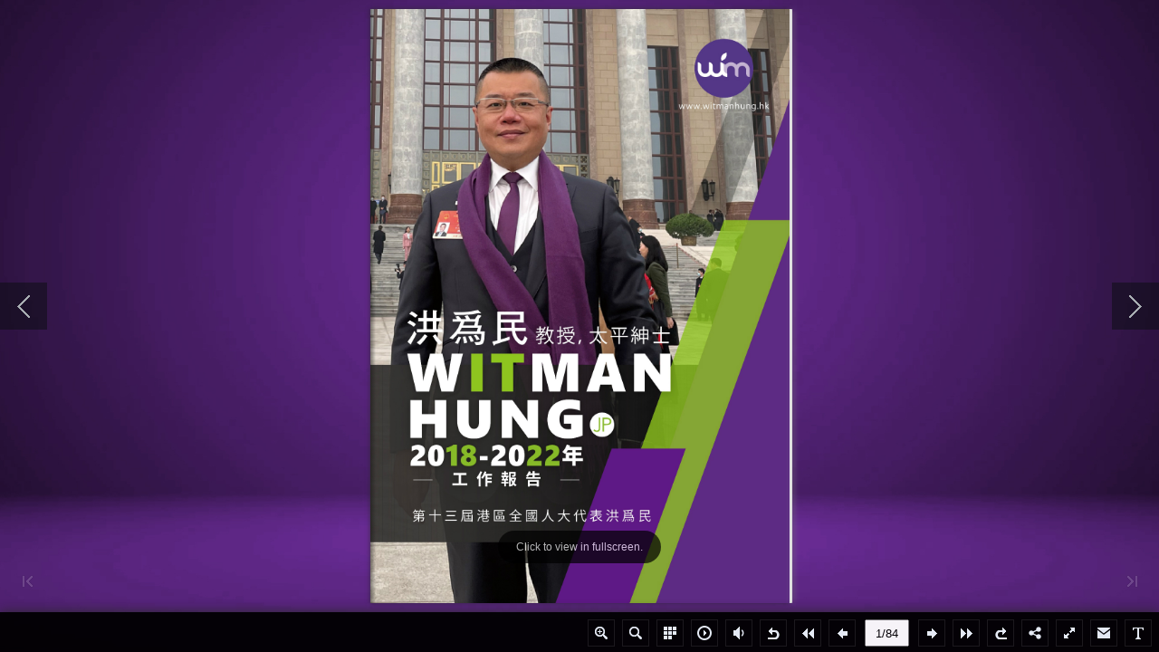

--- FILE ---
content_type: text/html
request_url: https://witmanhung.hk/report_2022/
body_size: 1862
content:
<!DOCTYPE html PUBLIC "-//W3C//DTD XHTML+RDFa 1.0//EN" "http://www.w3.org/MarkUp/DTD/xhtml-rdfa-1.dtd">
<html xmlns="http://www.w3.org/1999/xhtml" 
    version="XHTML+RDFa 1.0"
    xmlns:og="http://ogp.me/ns#"
    xml:lang="en">
<!-- 
    Smart developers always View Source. 
    
    This application was built using Adobe Flex, an open source framework
    for building rich Internet applications that get delivered via the
    Flash Player or to desktops via Adobe AIR. 
    
    Learn more about Flex at http://flex.org 
    // -->
<head>
<meta http-equiv="Content-Type" content="text/html; charset=utf-8" />
<title>e-WorkingReport-2022</title>
<meta name="Keywords" content="" />
<meta name="Description" content="e-WorkingReport-2022" />
<meta name="Generator" content="Flip PDF Professional 2.4.10.2 at http://www.flipbuilder.com" />
<meta name="medium" content="video"/> 

<meta property="og:image" content="files/shot.png"/>
<meta property="og:title" content="e-WorkingReport-2022"/> 
<meta property="og:description" content="e-WorkingReport-2022" />
<meta property="og:video" content="book.swf"/> 
<meta property="og:video:height" content="300"/> 
<meta property="og:video:width" content="420"/> 
<meta property="og:video:type" content="application/x-shockwave-flash"/> 

<meta name="video_height" content="300"/> 
<meta name="video_width" content="420"/> 
<meta name="video_type" content="application/x-shockwave-flash"/> 
<meta name="og:image" content="files/shot.png"/>

<link rel="image_src" href="files/shot.png"/>
 <link rel="apple-touch-icon" href="files/thumb/1.jpg" />
<!-- Include CSS to eliminate any default margins/padding and set the height of the html element and 
       the body element to 100%, because Firefox, or any Gecko based browser, interprets percentage as 
    the percentage of the height of its parent container, which has to be set explicitly.  Initially, 
    don't display flashContent div so it won't show if JavaScript disabled.
  -->

<style type="text/css" media="screen">
/*<![CDATA[*/
html,
body
{
 height:100%;
 margin: 0px;
 overflow:hidden;
}

body
{
 margin:0;
 padding:0;
 overflow:auto;
 text-align:center;
 background-color: #ffffff;
}

#flashContent
{
 display:none;
}
/*]]>*/
</style>
<script type="text/javascript" src="js/swfobject.js"></script>
<script type="text/javascript" src="js/fbscript.js"></script>

</head>
<body>
<!-- SWFObject's dynamic embed method replaces this alternative HTML content with Flash content when enough 
    JavaScript and Flash plug-in support is available. The div is initially hidden so that it doesn't show
    when JavaScript is disabled.
  -->
  
<div id="flashContent">
<p>To view this page ensure that Adobe Flash Player version 10.0.0
or greater is installed.</p>
 Besides, it's possible to <a href='./files/basic-html/index.html'>view a simplified version of the flippdf book on any device </a>,
or you can view flippdf <a href='mobile/index.html'>mobile version </a>
</div>

 <script>
 	function showUserAgent(){
		var str = navigator.userAgent;
		var p = document.createElement("p");
		p.innerHTML = str;
		p.className = "gray";
		document.getElementById("flashContent").appendChild(p);
	}
	
	showUserAgent();
</script>

<noscript><div><object classid=
"clsid:D27CDB6E-AE6D-11cf-96B8-444553540000" width="100%" height=
"100%" id="FlipBookBuilder"><param name="movie" value="book.swf" />
<param name="quality" value="high" />
<param name="bgcolor" value="#ffffff" />
<param name="allowScriptAccess" value="always" />
<param name="allowFullScreen" value="true" />
<param name="allowFullScreenInteractive" value="true" />
<!--[if !IE]>-->
<object type="application/x-shockwave-flash" data="book.swf" width=
"100%" height="100%"><param name="quality" value="high" />
<param name="bgcolor" value="#ffffff" />
<param name="allowScriptAccess" value="always" />
<param name="allowFullScreen" value="true" />
<param name="allowFullScreenInteractive" value="true" />
<param name="wmode" value="transparent" />
<!--<![endif]--><!--[if gte IE 6]>-->
<p>Either scripts and active content are not permitted to run or
Adobe Flash Player version 10.0.0 or greater is not installed.</p>
<!--<![endif]--> 
<a href="http://www.adobe.com/go/getflashplayer">Get Adobe Flash Player</a> <br/> <br/>
Besides, it's possible to <a href='./files/basic-html/index.html'>view a simplified version of the flippdf book on any device </a>,
or you can view flippdf <a href='mobile/index.html'>mobile version </a>
<!--[if !IE]>--> <!--<![endif]--> </div></noscript>
<script type="text/javascript" src="js/ActionHtmlWindow.js"></script>
<script type="text/javascript" src="js/fbendscript.js"></script>

<noscript><div><hr/><ul><li><a href="files/basic-html/index.html">Pages</a></li></ul><hr style="width:80%"/></div></noscript>
<script defer src="https://static.cloudflareinsights.com/beacon.min.js/vcd15cbe7772f49c399c6a5babf22c1241717689176015" integrity="sha512-ZpsOmlRQV6y907TI0dKBHq9Md29nnaEIPlkf84rnaERnq6zvWvPUqr2ft8M1aS28oN72PdrCzSjY4U6VaAw1EQ==" data-cf-beacon='{"version":"2024.11.0","token":"705f24272c844a9686f5b81f0be3330a","r":1,"server_timing":{"name":{"cfCacheStatus":true,"cfEdge":true,"cfExtPri":true,"cfL4":true,"cfOrigin":true,"cfSpeedBrain":true},"location_startswith":null}}' crossorigin="anonymous"></script>
</body>
</html>

--- FILE ---
content_type: application/javascript
request_url: https://witmanhung.hk/report_2022/js/fbendscript.js
body_size: -338
content:
function actionHtmlWindow(str) {
 var a =	new ActionHtmlWindow(str); return a;
}



--- FILE ---
content_type: application/javascript
request_url: https://witmanhung.hk/report_2022/mobile/javascript/search_config.js
body_size: 30344
content:
var textForPages = ["C  cover-v2-脊位-output.pdf   1   11/15/2022   12:22:10 PM  M  Y  CM  MY  CY  CMY  K","","目 錄                                                          前言                                                    02                                                    工作報告概覽                                                04                                                    人大代表工作                                                06                                                    促進大灣區發展                                               10                                                    科創、青創、社創                                              14                                                    參與社區及抗疫                                               18                                                    宣講兩會精神、支持愛國者治港、                                       26                                                   完善選舉制度                                                    培養青年人愛國情懷                                             30                                                    文章及媒體訪問                                               34                                                     出席或主講活動                                               74                                                    五年總結感言                                                80","— 前言 —","作為一個出身基層的科技從業員，2017 年底當選全國人大代表，是我此生最光榮的時刻之一。過                   去這五年對我來說，是一個不斷學習的過程。人大代表的工作，一方面是作為橋樑，反映香港市民                  的述求和宣講中央的政策，另一方面作為全國人大的一份子，在一些立法過程（例如數據安全法）                  以及其他政策推動方面，貢獻自己的智慧和經驗，很有成就感。                    這一屆人大代表的任期，也是極不平凡的五年。我們經歷過黑暴亂港，也參與了國安法立法和實                  施，以及完善選舉制度之後的兩場選舉，我深深感受到香港由亂到治的過程， 也有幸參與其中，                  為「一國兩制」行穩致遠，為香港保持繁榮穩定，作出自己的一份努力。                    五年來，我透過出席會議、人大代表建議、主講活動、撰寫文章和接受訪問，努力地履行代表職責。                  也透過不同的途徑，宣講國家政策，講好中國故事，促進大灣區交流合作，支持特區政府依法施政。                  我也積極參與各項前線抗疫工作，包括捐贈物資、包裝運送，以及作為愛心車隊的一份子，義務接                  載醫護人員和運送抗疫物資，為香港的抗疫工作貢獻一份微薄的力量。                    五年的履職，使我不斷成長，開闊了我的眼界，也讓我更加意識到作                   為人大代表的重大責任。奉上這份五年工作報告，供您參考。也希望                    您不吝賜教，繼續支持我的工作。                                                                                                                           03","工作報告概覽                                        2018-2022 年              工作報告                              人大代表提議                    出席人大活動                       出席活動                      主講活動                  22 個                      51 次                    1248 場                     336 場                                                       主講活動包括 :                                宣講兩會精神                         一帶一路相關                          青年機遇相關                           31 場                            8場                             33 場                                   大灣區相關                        科技創新相關                   學校及青少年制服團體                          222 場                            92 場                           21 場             — 工作報告概覽 —","媒體訪問                           媒體報導                            媒體撰文                         384 次                          826 篇                          259 篇                                                   著作                                       主持節目                                     3本                                      50 次以上                      《“一帶一路”下的粵港澳大灣區藍圖》                                包括《自由風   自由 Phone》                           《新基建 新紅利 新機遇》                              《智識做老闆   灣區朋友圈》                        《開新篇 — 香港的改革與開放》                                      《財知大道》                                                                              《活在大灣區》                                                                                                                 05","人大代表工作                 建議、出席會議、考察                                                                — 人大代表工作 —","2018-2022                                      人大代表建議                                    •關於大灣區發展四大要點的建議                             •善用“一國兩制”優勢 打造香港“國際數據安全港”                                •以食物安全為契機，推動大灣區港口信息共享平台建設                             •在前海合作區加強粵港澳合作建議                              •關於利用科技優化粵港澳私人小汽車跨境流通的建議                             •粵港澳三地簽發大灣區商務科教通行證建議                              •  構建粵港澳大灣區港口聯盟建議                               •深化粵港澳大灣區產學研合作                              •借鑒港澳管治模式打造大灣區營商環境的戰略趨同                             •在前海建設大灣區數據特區                              •  有關《中華人民共和國數據安全法（草案）》的建議                               •給予港企市民待遇的建議                              •爭取內地教育機構來港辦中小學的建議                             •“疫苗通關通行證” 的建議                              •在桂山島建立粵港澳大灣區超級港口的建議                             •建設大灣區一站通網上資訊平台的建議                              •加强跨境金融信息及數字人民幣在大灣區流通建議                             •對在港外籍人士提供粵港澳大灣區出入境便利設施協助香港構建大                                 灣區國際人才中心的建議                               •發展深港聯動口岸經濟帶                              •鼓勵一流高校在香港建立研究生院                             •在香港北部都會區成立特區中的特區建議                              •推動深港合作發展綠色金融                                                                                                                                   07","人大代表履職工作                   在 2018-2022 年，我出席了第十三屆全國人民代表大會各會議，列席全國人              大常委會 人大經濟小組會議，以及出席了粵港澳大灣區及海南省的專題調研，浙               江省的考察，也參加過人大代表在上海及珠海的培訓。                   2018-2022              在港參加代表例會及學習活動                                04/02/2018          全國人大代表有關法律草案的學習                            21/02/2018          行政長官與港區全國人大代表座談會                           14/08/2018          港區全國人大代表大灣區小組會議                            20/11/2018          港區全國人大代表例會                              18/01/2019          港區全國人大代表 2019 年深圳情況通報會 \& 例會                            23/01/2019          港區全國人大代表經濟小組會議 研究《外商投資法》                           12/02/2019          行政長官與港區全國人大代表座談會                           21/02/2019          港區全國人大代表、全國政協委員 2019 年新春茶話會                            09/04/2019          港區全國人大代表社會事務工作會議                            11/04/2019          與港區全國人大代表、政協委員交流粵港澳大灣區最新發展                           17/05/2019          港區全國人大工作例會                           16/06/2019          港區全國人大代表、全國政協委員、省級政協常委會議                            06/07/2019          港區全國人大代表例會                            16/07/2019          港區全國人大代表經濟小組會議及例會                           07/08/2019          國務院港澳辦和中聯辦座談會                              — 人大代表工作 —","05/05/2020           港區全國人大代表例會                        30/06/2020           港區全國人大代表例會                       25/08/2020           港區全國人大代表例會                        27/10/2020           港區全國人大代表例會                       03/11/2020           港區全國人大代表教科文衛小組與校長們見面                        04/11/2020           港區全國人大代表經濟小組工作午餐會                         12/01/2021          港區全國人大代表例會                        08/02/2021          行政長官與港區全國人大代表座談會                       26/03/2021          港區全國人大代表述職                        18/05/2021          港區全國人大代表例會                       20/07/2021          港區全國人大代表例會                        09/09/2021          選委會第五界別港區全國人大代表政協委員分組當然委員記者會                       14/09/2021          港區全國人大代表例會                        15/10/2021          港區全國人大代表例會                       16/11/2021          港區全國人大代表例會                          10/01/2022            港區全國人大代表例會                       05/03/2022            政府工作報告網上討論會                        09/03/2022            兩高及人大報告網上討論會                       17/05/2022            港區全國人大代表例會                        12/07/2022            港區全國人大代表起草框架會議                       12/07/2022            港區全國人大代表例會                        26/08/2022            《2022 年施政報告》諮詢會                       20/09/2022            港區全國人大代表例會                                                                                                                                               09","促進大灣區發展                   「粵港澳大灣區」是國家主席習近平親自謀劃、親自部             署、親自推動的國家戰略。由 2015 年「大灣區」概念            的開始，到 2019 年《粵港澳大灣區發展規劃綱要》推             出以來，我一直十分關注大灣區的發展，發表多個人大代            表建議。並透過走訪不同媒體、香港及外國商會、專業學             會、甚至到不同的中小學等以中英文介紹大灣區發展情            況，爭取社會認同，幫助香港更好地融入國家發展大局，             向國際社會說好中國的故事。             我在 2018 年於貴陽的中國國際大數據產業博覽會（數博會）舉行首           個由香港團體承辦的「粵港澳大灣區暨國際分論壇」。              為了令社會了解大灣區的不同範疇，我在 2020 年牽頭了「香港不同            階層市民對推進粵港澳大灣區相關政策意見的調查研究計劃 」及「關           於香港青年到深圳前海發展的意願和要求的調查。在 2022 年，我促           成了「粵港澳大灣區 - 北部都會區青年機遇論壇暨考察團問卷調查」，            讓青年人更了解北部都會區與大灣區的協同，有不少意見支持本人提           出的「深港口岸經濟帶」，以及由 2015 年開始推動的前海洪水橋深            西鐵路。                                                                                            2018 年 8 月 2 日    前海發展與合作論壇                         2018 年 1 月 19 日    美林證券粵港澳大灣區研討會 2018                                                                                            2018 年 9 月 27 日    2018 粵港澳大灣區高峰論                                                                                          壇—「保險通」           — 促進大灣區發展 —","2018 年 12 月 10 日    香港經濟峰會 2019                                                                                            2019 年 5 月 22 日    2019 新浪飛亞論壇—大灣                                                                                   區金融創新與機遇                       2018 年 12 月 20 日   香港專業人士在大灣區的機遇與挑戰論壇                                   2019 年 6 月 11 日    香港離岸人民幣中心年度論                                                                                   壇暨人民幣業務傑出大獎 2019                       2019 年 1 月 21 日    PolyU Dev of GBA from           Tech Perspective and Roles of HK    2019 年 4 月 17 日    5G 技術及應用論壇                                                                                   2019 年 8 月 12 日  “深度合作高質發展”2019                                                                                   首屆粵港澳大灣區僑商論壇                                                                                               2019 年 11 月 25 日    HKPC 大灣區研討會系列 -           2019 年 4 月 24 日    粵港澳大灣區青年職業發展 5A 行動啟動大會                               深圳市前海區                                                                                                                  11","此外，為了幫助港人港企了解大灣區的政策，我分別為會計界、工程           界、建築及測量界、保險界、科技創新界等進行主講。2018 － 2022          年，我主講大灣區相關講座共 222 個。  此外，本人欣聞多項建議也           和《廣東省十四五規劃》多個章節有異曲同工的思路。本人更分別在          2019 年及 2020 年與梁海明教授及洪雯教授出版了《“一帶一路”                                                                                   2021 年 12 月 15 日   出席香港－前海金融合作          下的粵港澳大灣區藍圖》及《新基建 新紅利 新機遇》兩本書籍。                                           研討會主題討論二：綠色金融香港財經事務及庫                                                                                   務局﹑前海管理局                                                                   2021 年 01 月 22 日     出席「十四五規劃下大灣區的科創初創企業及專業人士機遇」網上講座－香港工程                                               師學會                2019 年 7 月 19 日  《“一帶一路”下的粵港澳大           灣區藍圖》新書簽名會                                                  2021 年 10 月 28 日    出席香港中文大學：粵港                                                                                   2021 年 11 月 18 日    中國日報大灣區論壇                                               澳大灣區發展論壇暨香港中文大學大灣區發展成                                               果研討會               2020 年 10 月 8 日    新城電台香港離岸人民幣中           心年度論壇                                                                                      2021 年 10 月 18 日   出席粵港澳大灣區高峰論                                                                                   壇 ─ 跨境新視野如何擴大科技應用，跨境服務                                                                                   實體經濟－信報財經新聞                                                2021 年 08 月 11 日   出席香港生產力促進局：走                                               進大灣區 探索新經濟大灣區吸金攻略 ( 前海篇 )                                               香港生產力促進局           2020 年 2 月 1 日    香港 01 經濟高峰論壇 2020             2021 年 01 月 22 日   出席「十四五規劃下         大灣區的科創初創企業及專業人士機遇」                 網上講座－香港工程師學會               — 促進大灣區發展 —                                                                   《“一帶一路”下的粵港澳大灣區藍圖》                                                                                                 《新基建 新紅利 新機遇》","2022 年 6 月 23 日    香港投資推廣署 － 香港深                                               圳投資論壇 － 金融及現代服務業專題交流會           2022 年 1 月 21 日    粵港澳大灣區法律論壇                                                                                           2022 年 7 月 20 日    大灣區創業政策與前海創賽                                                                                   晉級貼士                                               2022 年 7 月 12 日    粵港澳大灣區及北部都會區                                               問卷調查發佈會          2022 年 4 月 29 日    北部都會區論壇                                                        2022 年 7 月 15 日    前海政策匯專才‧躍動啟航     2022 年 7 月 21 日    PRPA 《灣區公關傳訊全面                                               展商機                                 睇》講座                  2022 年 4 月 30 日    香港東區扶輪社與馬來西           亞檳城扶輪社網上交流                          2022 年 6 月 21 日    港人港企透過前海港澳 e 站           通領取營業執照                                                                  2022 年 7 月 27 日    SCMP China Conference                                                                                                   2022 年 8 月 19 日    進軍大灣區致勝錦囊 - 前海           2022 年 5 月 25 日    前海對港科技合作專題座談會                                                                                   篇」研討會                                                                                                                   13","科創、青創、社創                  本人一直推動科技創新、青年創新及社會創新。              例如科技創新方面，我籌辦了多個知名的科技界活動，包括          5 屆「數字／互聯網金融論壇」、6 屆深港澳大數據論壇等。          我也代表科技界就「施政報告」、「財政預算案」、「港深           創科園」發展、「北部都會區」、「數碼港五期」等重要議          題發展業界的意見。            在青年創新方面，我參與策動了「前海粵港澳台青年創新創          業大賽」及創業特訓營、「泛珠三角 + 大學生計算機比賽香           港區比賽」及「創業菁英＠前海」選拔賽。我也積極推動「博          鰲亞洲論壇青年會議 ( 香港 )」的籌辦。此外，我與一班青          年創業者在 2018 年 4 月           一同發起及成立「司南創          新聯盟」，並在 2020 年           成立「斑馬星球」孵化器，          把出色的科創項目孵化及          加速，並帶到世界舞台。                                 2018 年 4 月 29 日    國際人才嘉年華系列活動「深港青年創新創業與人才機遇」座談會                      — 科創、青創、社創 —","為推動香港、內 地、以及國際間的創新創 業合作，本人代          表中國香港擔任「世界訊息峰會大獎」(World Summit           Awards)  全球理事，並籌辦「世界信息峰會中國選拔          賽」，每年為國家發掘能夠走上世界舞台的傑出科創應          用，前海創賽香港區比賽金獎得主「維士拍」及香港科技           大學「CroroAI」就是在疫情下獲得世界大獎的傑出例子。                                                                                    2019 年 4 月 14 日    第十七屆中國國際人才交流                                                                                   大會深圳論壇                                                                                            2020 年 5 月 6 日    於創新及科技局薛永恆履新                                               2019 年 12 月 6 日    2019 前海數字論壇                                                                                   時向局長表達對香港未來創科發展的期望          2018 年 11 月 3 日至 7 日    WSA Grand Jury          Meeting Ghana 2018                                                                                            2020 年 6 月 5 日    到城規會支持擴建數碼港五期                                               2019 年 11 月 26 日至 28 日 首届海峡两岸暨港                                               澳青年企业家創新創業發展論壇 2019 年 12 月                                               4 日 前海粵港澳台青年創新創業賽區頒獎禮           2018 年 12 月 20 日    第五屆互聯網金融論壇                                                                                       2020 年 6 月 22 日    主辦「兩會後國家新形勢分                                                                                   享會 - 新基建機遇」                                                 2020 年 3 月 19 日    和《政壇新秀》合作「LIVE                                               @ 大灣區」          2019 年 1 月 4 日 「創科繽 FUN 大灣區」粵港澳          大灣區創科 X STEM by Me 成果展                                                                                         2020 年 7 月 16 日    出席貿發局創業日講座                                                   2020 年 4 月 26 日至 7 月 19 日    與新城電台合          2019 年 3 月 22 日    接力中國 2019 系列活動之          香港行                                  作《活在大灣區》                                                                                       2020 年 9 月 17 日    南華早報數碼轉型系列講座                                                                                                                   15","在推動社會創新方面，我不單是 CMO ASIA  所頒發的社會創新得                                              獎者，也定期與香港的非政府機構一同研究如何利用科技方便弱勢                                              社群，例如在疫情下進行對人體無害的消毒、遠程醫療及送藥等。            2020 年 10 月 6 日    主講教育局「粵港澳大灣區」   多年來前海創賽及互聯網專業協會的泛珠三角 + 計算機比賽也有多           講座                                              個社會創新項目參賽，包括在新冠疫情第 5 波提供免費長者遠程問                                              診及送藥的 iMeddy。2022 年前海創賽也因特別加上慶回歸祖國                                               25 周年特別獎「科技創新獎」及「共融創新獎」，鼓勵青年人參                                              與社會創新。                                                              2020 年 11 月 12 日    港漂圈《關於港漂群體教           2020 年 11 月 28 日至 29 日    發表《粵港澳大灣           區建設國際科技創新中心必須推動開放式創新               育需求》調查發布會           與斑馬生態》論文                                                           2021 年 2 月 1 日    出席《香港 01》2020 經濟高                                              峰論壇創科合作 HK01           2021 年 1 月 28 日    頒發獎項予前海創賽企業成           長組香港區金獎、總決賽銀獎的團隊                                                       2021 年 3 月 24 日     於世界信息峰會 WSA －                                              Connect for Impact － Asia \& Oceania 致開幕辭                                                             2021 年 5 月 29 日    出席粵港澳大灣區生物科技     2020 年 11 月 20 日   擔任第一屆大灣區 5G 應用           2020 年 12 月 1 日    香港金融科技發展大獎                                               聯盟－粵港澳大灣區生物科技論壇                                          創新大賽評審           2020 暨香港金融科技發展論壇           — 科創、青創、社創 —","2020 年 11 月 12 日    港漂圈《關於港漂群體教育需求》調查發布會                                                                                                                       2021 年 11 月 15 日    出席 Open Data                                                                                   Conference cum Hackathon Final 2021                     2021 年 6 月 11 日    出席知識講堂系列 ( 一 )「永  2021年10月28日    出席國家和福建省「十四五」           續發展與『新常態』： 為企業迎接新機遇作好準備             規劃閩港合作新機遇研討會                                                                                   2021 年 11 月 17 日    出席 2021 年香港國際電腦                                                                                   會議 互動討論 Role of HK in GBA                    2021 年 8 月 30 日    出席 TI Power 香港科技創                                               2021 年 11 月 2 日    出席 Asia-Pacific           新界業界交流活動                                               Professional Leaders in Education (QS                                               APPLE) 2021 Conference and Exhibition                                                                                   2021 年 11 月 26 日    主持第七屆數字金融論壇                 2021 年 9 月 28 日    出席第五屆深港大數據論壇                          2021 年 10 月 26 日   出席 Sustainable Investing   2021 年 12 月 6 日    出席香港經濟峰會 2022           and ESG Conference                                                                                                                 17","2021 年 12 月 20 日    出席國際工程技術學會前           海座談會                                                       2022 年 3 月 23 日    網上參加世界信息峰會大獎                                              開幕禮                                                                                        2022 年 3 月 29 日    香港科創義工聯盟：屯門區                                                                                  校長會流動數據卡網上捐贈儀式           2022 年 1 月 17 日    World Submit Award                                                   2022 年 3 月 25 日  「香港中西醫結合抗疫聯盟 」                                              成立記者招待會                                                                                    2022 年 4 月 22 日    金融科技大獎           2022 年 3 月 24 日    iProA：全國兩會精神宣講分           享會                                                       2022 年 5 月 11 日    港漂圈調查                                                                                  2022 年 5 月 17 日    ET Net Fintech Award          — 科創、青創、社創 —","2021 年 12 月 16 日    出席第二屆大灣區 5G 應用創新大賽                                                                                                                           2022 年 8 月 19 日   「香港電腦通訊節 2022」開                                                                                   幕典禮                 2022 年 5 月 24 日    2022 卓越財經大獎頒獎典禮                                              2022 年 7 月 26 日    與理工大學校長商談合作                   2022 年 6 月 9 日    香港物業創新科技及環保協           會交流會議                                                                                    2022 年 8 月 20 日    云峰會 2022 中國政企數智                                               2022 年 7 月 26 日    「專資閒聚」之 香港科創發    化 60 人論壇                                               展與定位                2022 年 7 月 18 日    港大校長午餐聚會                                                   2022 年 8 月 17 日    調研阿里巴巴與商湯合作 AI                                               Lab                                                                                    2022 年 8 月 21 日 調研嶺南大學           2022 年 7 月 21 日    與財庫局局長會面 － 討論           成立香港創投機構                                                                                                                   18","區 社 參 與                    由 2020 年起，我已積極參與             抗疫工作，行動 53  次。當中由              2020 年農曆年間送贈抗疫物資             與深水埗等區域的弱勢社群、              2020 年冬至為葵盛西邨八座第             一次被強檢圍封大廈送上抗疫飯                                                        2020 年 12 月 21 日    參與金銀業貿易場慈善基金「愛                                                        疫 及 抗             盒及物資。之後也參加了社區大                                                        心飯送暖葵盛」              大小小的抗疫活動。在 2022 年             第五波疫情擔任「愛心司機」接             載醫護到安老院為長者接種疫              苗，也為確診者送藥，為欠缺資             源的安老院送上物資。我嘗過在             一天之內，親自駕車走訪香港九              龍及新界的不同地點，有些任務             遠至新界鄉郊。                                                           2020 年   冬至為全港第一次強檢樓宇葵盛西 8 座居民送上抗疫包               — 參與社區及抗疫 —","2020 年 2 月 16 日    香港 IT 人「齊心抗疫．關愛基層」活動                                                                                            2020 年 2 月 29 日    參與新家園協會、互聯網專業協會等主辦的                                                                                   「同心抗疫顯關懷」活動 、探訪南亞裔基層並派發福袋                                        2020 年 5 月 9 日   香港再出發大聯盟：千萬口罩獻愛心                                                                                                          2020 年 3 月 13 日                                                                                          工聯會「港區全國人大代表 關懷市民                                                                                                      ．共同抗疫」活動                                                                          2020 年 5 月 11 日                                           參與南華傳媒集團疫市大行動在香港傷殘青年協會派發福袋                                                                                          2020 年 3 月 14 日    港區全國人大代表向                                                                                                  香港單親協會捐贈善款                                            2021 年 3 月 29 日   出席「謝謝您幫忙」填色比賽 2020 頒獎典禮                                                                                         2021 年 6 月 22 日   出席香港科創義工聯                                                                                                           盟啓動禮                                                                                    2021 年 7 月 2 日                                                                                  參與香港科創義工聯盟                                                                                  「慶回歸 賀百年」社區                                                                                  送暖活動                                                                                                                 21","2021 年 7 月 3 日    出席主禮保良局林文燦英文     2021 年 7 月 9 日   出席主禮「中銀香港新家園電       2021 年 10 月 2 日    香港科創義工聯盟 － 關愛基           小學畢業典禮                             腦捐贈計劃」啟動禮                            層親子國慶活動 － 參觀親子科創體驗營                                           2021 年 12 月     再生智能手機助無家者渡寒冬                                                                                2021 年 10 月 30 日出席驗眼小菁英                       年抗疫活動一覽             日期           合作團體                        抗疫工作            1月28日        Save HK                     參與「救救香港關懷抗疫大行動」義工工作、捐贈抗疫物資予彩虹村                                                    長波樓被圍封居民            2月18日        Save HK                     捐贈 10,000 個快速檢測劑予懲教署            2月24日        前海駐港聯絡處                     前期對接、與綫上醫療服務平臺 iMeddy 等機構一同為共約 4,000                        香港菁英會                       名受感染病患免費提供醫療視診服務                        香港青年發展聯盟                        iMeddy            2月25日        愛心車隊青年行動                    協助消防處福利部運送抗疫物資予被隔離的消防員            3月2日         愛心車隊青年行動                    協助運送抗疫物資予龍耳賽馬會粉嶺綜合服務中心            3月7日         愛心車隊青年行動                    支援醫管局接送外展隊到院舍為長者接種疫苗            3月8日         --                          捐贈抗疫物資予瑞臻護老中心 ( 油塘 )                                                                                            2022 年 2 月 18 日    SaveHK「救救香港關懷抗疫大行動：懲教署捐贈           2022 年 1 月 28 日   參加「救救香港關懷抗疫大           行動」長波樓捐贈           — 參與社區及抗疫 —","日期             合作團體                          抗疫工作           3月10日          --                            捐贈抗疫物資予瑞臻護老中心 ( 油塘 )            3月12日          科創義工聯盟                        捐贈抗疫物資予扶康會            3月14日          --                            捐贈 2,000 支快速檢測劑予「青少年抗疫連綫」的「童心抗疫                                                        YouAndMe 活動            3月14日          愛心車隊青年行動                      捐贈 1000 個 N95 口罩，及統籌 200 件防護衣的捐助            3月15日          --                            捐贈抗疫物資予聖士提芬會            3月15日          --                            捐贈 N95 口罩予港區婦聯代表聯誼會            3月15日          --                            捐贈抗疫物資予葵芳光愛長者服務中心            3月16日          --                            捐贈抗疫物資予鄰舍輔導會大興宿舍            3月17日          前海管理局                         「助力香港抗疫平凡英雄」專項物資捐                          深圳市平凡英雄公益基金會                  贈 8,000 支快速測試劑予香港律師會            3月17日          前海管理局                         「助力香港抗疫平凡英雄」專項物資捐                          深圳市平凡英雄公益基金會                  贈 5,000 支快速測試劑予香港警務處                                                        機動部隊             2022 年 2 月 25 日          「愛心青年車隊行動」：消防處福利部                                                                                              2022 年 3 月 14 日 「青少年抗疫連線」物資捐贈                                                                        2022 年 3 月 2 日                                                                愛心車隊青年行動：                                                          龍耳賽馬會粉嶺綜合服務中心                                                                                                  2022 年 3 月 14 日 「愛心車隊青年行動」物資捐贈                                              2022 年 3 月 12 日    科創義工聯盟扶康會          2022 年 3 月 7 日    愛心車隊青年行動：支援醫管          局為長者打針                                                                                                                 23","年抗疫活動一覽               日期          合作團體                        抗疫工作            3月17日  --                               捐贈 2,000 支快速檢測劑及 2,000 個口罩予伸手助人協會畢尚華                                                    神父護老頤養院             3月17日  --                               捐贈抗疫物資予鄰舍輔導會上海總會護理安老院             3月18日  --                               捐贈 500 個防護面罩予愛心車隊青年行動             3月18日  前海管理局                            「助力香港抗疫平凡英雄」專項物資捐贈 10,000 支快速測試劑予                        深圳市平凡英雄公益基金會                香港入境事務處              3月18日  --                               捐贈抗疫物資予雨花齋香港 ( 柴灣 )            3月18日  愛心車隊青年行動                         協助運送抗疫物資予牧民網絡服務中心              3月19日  --                               參與雨花齋 ( 香港 ) 送贈抗疫物資活動：向啓田村啓信樓長者屋派送                                                    抗疫物資福袋及素食予長者             3月21日  --                               捐贈抗疫物資予香港單親協會             3月21日  --                               運送抗疫物資予聖安多尼堂             3月29日  前海管理局                            「助力香港抗疫平凡英雄」專項物資捐贈 20,000 個口罩予香港警務                        深圳市平凡英雄公益基金會                處機動部隊            3月29日  香港科創義工聯盟                         參與屯門區校長會流動數據卡網上捐贈儀式              3月30日  前海管理局                            捐贈抗疫物資予新家園協會                        深圳市平凡英雄公益基金會             3月30日  民政事務局、民政事務總署                     參與義工工作、協助包裝抗疫物資                        香港菁英會            4月2日        民政事務局﹑民政事務總署                參與義工工作、協助運送大批防疫服務包到中西區各處                        IT 義工隊             4月2日        新家園協會                       參與義工工作、協助向「三無」大厦逐家逐戶派發防疫服務包             4月4日        香港菁英會                       參與義工工作、協助向「三無」大厦逐家逐戶派發防疫服務包                                                                  2022 年 3 月 15 日    光愛中心 物資捐贈        2022 年 3 月 16 日    捐贈抗疫物資予鄰舍輔導會                                                                                   大興宿舍             2022 年 3 月 15 日    港區婦聯 物資捐贈            — 參與社區及抗疫 —","日期            合作團體                         抗疫工作            4月6日          前海管理局                        捐贈抗疫物資予金銀業貿易場慈善基金                          深圳市平凡英雄公益基金會             4月6日          前海管理局                        捐贈抗疫物資予鄰舍輔導會怡欣山莊                          深圳市平凡英雄公益基金會             4月7日          香港菁英會                        支援「愛心司機送藥」行動，協助運送藥物予樂輝長者地區中心            4月7日          前海管理局                        捐贈抗疫物資予社區幹事陳思靜工作室予天水圍區有需要的家庭                          深圳市平凡英雄公益基金會             4月8日          前海管理局                        捐贈抗疫物資予粵港澳大灣區教育發展協會                          深圳市平凡英雄公益基金會             4月11日         前海管理局                        捐贈抗疫物資予何君堯議員良田辦事處                          深圳市平凡英雄公益基金會             4月13日         前海管理局                        捐贈抗疫物資予油尖旺社團聯會以支援油尖旺地區抗疫連綫活動                          深圳市平凡英雄公益基金會                             2022 年 3 月 17 日    警務處機動部隊 物資捐贈                                                2022 年 3 月 17 日    香港律師會 物資捐贈       2022 年 3 月 17 日    伸手助人協會畢尚華神父護                                                                                   老頤養院 物資捐贈                     2022 年 3 月 17 日    鄰舍輔導會上海總會護理安          老院 物資捐贈                                              2022 年 3 月 21 日    捐贈抗疫物資予香港單親協會                                                                                         2022 年 3 月 21 日    聖安多尼堂 物資捐贈             2022 年 3 月 18 日    入境事務處 物資捐贈                                                2022 年 3 月 29 日    警務處機動部隊 物資捐贈                                                                                                                 25","2022 年 3 月 30 日    新家園協會 物資捐贈      2022 年 4 月 7 日    愛心司機送藥：樂暉長者地區      2022 年 4 月 4 日    旺角劏房 派發「防疫服務包」                                              中心                        年抗疫活動一覽              日期           合作團體                          抗疫工作           4月13日        香港交通安全會                       香港交通安全會抗疫物資捐贈儀式            4月14日        前海管理局                         協調捐贈價值 150 萬港元的抗疫物資予全港青少年制服團體                        深圳市平凡英雄公益基金會                        中國青少年制服團隊發展中心            4月23日        Save HK                       Save HK 救救香港關懷抗疫大行動：捐贈抗疫物資和食品會派                        發給基層市民和特殊學校            4月25日        前海管理局                         「助力香港抗疫平凡英雄」專項物資捐贈予鄰舍輔導會怡欣山莊綜                        深圳市平凡英雄公益基金會                  合康復服務中心 抗疫活動 前期對接、捐贈物資                        中國青少年制服團隊發展中心            5月4日         香港菁英會                         擔任愛心司機，載醫護到福音長者之家及益康護老院 ( 九龍 ) 為                                                      長者接種疫苗            5月8日         網絡紅人工作者協會                     母親節獻花及贈送抗疫物資                                                                                    2022 年 4 月 2 日 深水埗劏房 派發「防疫服務包」                                                                                                                2022 年 4 月 2 日    深水埗劏房 派發「防疫服務包」              2022 年 3 月 30 日    民政事務署義工 － 包裝抗疫物資                                                                         2022 年 4 月 12 日                                                             敏哲慈善基金有限公司 物資捐贈          — 參與社區及抗疫 —","日期          合作團體                           抗疫工作           5月8日        覺行念慈基金會                        為慶祝香港回歸 25 周年、申報 SDG 世界紀錄活動 --- 「世界                                                     和平書法日」贊助抗疫物資予出席的母親，並參與臨摹《心經》           6月2日        曾子文化協會                         順利邨及順天邨派發心意福袋                      立法會議員顏汶羽辦事處           6月16日  愛秩序灣居民協會                            物資贈送                      立法會議員梁熙辦事處           8月20日  香港菁英會                               參加慶祝香港回歸祖國 25 周年活動 － 「菁准扶貧，送暖到基層」，                      黃大仙民政事務處                       在彩雲社區中心派發慶回歸抗疫福袋並且前往探訪青少年基層家                      九龍社團聯會黃大仙地區委員會                 庭，累計將有 2500 名受惠者。                      東九龍居民委員會           9月10日  民建聯觀塘支部                             順利村派月餅及檢測包           10月1日  香港菁英會                               參加慶祝香港回歸祖國 25 周年活動 － 「菁准扶貧，送暖到基層」，                      油尖旺愛心慈善基金                      在梁顯利油麻地社區中心派發慶回歸抗疫福袋並且前往探訪有關                      油尖旺社團聯會及                       家庭                      九龍社團聯會油尖旺地區委員會                                                                                             2022 年 5 月 8 日    母親節派口罩            2022 年 4 月 2 日    科創義工聯盟 派發「防疫服          務包」                                              2022 年 4 月 22 日  「助力香港抗疫平凡英雄」捐                                              贈物資予鄰舍輔導會怡欣山莊                                                                                        2022 年 6 月 2 日    心意福袋派發                                                   2022 年 4 月 23 日    SaveHK 捐贈抗疫物資和食                                              品並會派發給基層市民和特殊學校           2022 年 4 月 13 日    油尖旺社團聯會 物資捐贈                                                                                      2022 年 6 月 16 日    捐贈物資予立法會梁熙議員                                                                                  辦事處                 2022 年 4 月 14 日     全港青少年制服團體 抗疫           物資捐贈儀式                                               2022 年 5 月 4 日    愛心司機                                                                                   2022 年 8 月 20 日    菁準扶貧送暖到基層                                              － 載醫護到院社為長者接種疫苗                                                                                                                   27","宣講兩會精神、               支持愛國者治港、               完善選舉制度                      在 2018-2022 年，在宣講兩會精神方面，                                                 2018 年 4 月 6 日    全國兩會精神分享論壇            主講了 31 場講座，與青年、學界、            專業團體分享兩會的重要精神，一同深度學習。           為支持愛國者治港，我參加了多個支持「愛國者治港」街站，在街           上搜集市民的簽名支持。本人也為地區、功能組別、選委會界別的          候選人助選，並在街站站崗及作電話拉票活動，鼓勵選民踴躍出來                                                                                   2018 年 6 月 16 日   青年會計師發展交流協會「粵          投票，並為選委會其中一場選舉論壇擔任主持，向市民展示「完善                                            港澳大灣區青年新機遇 － 聚焦規劃，蓄勢待發」                                                                                   論壇          選舉制度」後的高質素辯論。2021 年立法會選舉正正是愛國者治          港下，展示香港走出泛政治化的劣質民主政治的重要一步。             在國安法方面，2021 年我主講了 3 場講座，2020 年我參加了《鏡          報》、《香港怎麼辦》、《政壇新秀》的國安法解說，當中《政壇           新秀》有超過 18 萬人收看。 此外，我也「支持愛國者治港」、「完          善選舉制度」等議題媒體發表正面的聲音。                                                      2019 年 3 月 23 日 人大政情分享會                        2019 年 4 月 4 日    香港珠海社團總會 2019 學習與傳達  2019 年 6 月 24 日    香港交通安全隊撐警     2019 年 6 月 24 日    香港菁英會撐警           全國「兩會」精神分享會                                                                                                2019 年 8 月 17 日  「反暴力、救香港」集會          —宣講兩會精神、支持愛國者治港、完善選舉制度 —","2021 年 3 月 5 日    全國人大第四次會議                                                                                                2020 年 7 月 3 日    香港重慶總會全國兩會精神分           2020 年 5 月 20 日    香港菁英會國安法街站                                           享會                                                          2020 年 7 月 7 日    參與友好協進會撐國安法活動      2020 年 7 月 8 日    參加鏡新聞節目對談國安法            2020 年 5 月 29 日    香港各界撐國安立法聯合陣           線簽名行動                                                        2020 年 7 月 12 日    社福界兩會精神分享會                       2020 年 6 月 16 日    香港專業及資深行政人員協           會專資閒聚之兩會論壇                                                                                   2021 年 3 月 16 日    香港區青年聯盟「全國兩會                                                                                   精神分享會」                                                       2021 年 3 月 14 日    出席關於撐「愛國者治港」街站                                  29          2020 年 6 月 24 日    接受中央電視台訪問支持國          安法立法","2021 年 9 月 9 日   出席選委會第五界別港區人大代表政協委員分組當然委員記者會                      2020 年 7 月 17 日    擔任節目《香港怎麼辦》的     2021 年 3 月 21 日   擺放街站支持愛國者治港及           嘉賓                                  完善選舉制度                                                                                      2021 年 3 月 31 日    香港福建社團聯會副主席洪                                                                                   爲民表示支持完善選舉制度                                                 2021 年 3 月 26 日    出席由香港中山社團總會舉                                               辦的兩會精神分享會                                                          2021 年 3 月 30 日  出席 2021「兩會」精神宣講                                               分享會及香港 IT 界在十四五規劃綱要下的機遇                      2020 年 8月27日    福建省青年聯合會港區委員、           香港中華總商會青年委員會、香港福建社團聯會               2021 年 4 月 6 日    出席香港集思會全國兩會精      2021 年 3 月 31 日    由互聯網專業協會、香港資           青年委員會及武夷之友聯合主辦的「港區國安法               神在線會議                               訊科技聯會、香港軟件行業協會發起，104 家香           與兩會精神」                                                                                   港科技創新界團體在香港主流報刊和網絡媒體                                                                                   上發表聯合聲明，支持全國人大常委會修訂香港                                                                                   基本法附件一和附件二                  2021 年 3 月 19 日    在政壇新秀直播中分享           2021 兩會精神                                               2021 年 4 月 8 日    於兩會精神暨完善香港選舉                                               制度研習分享會發言          —宣講兩會精神、支持愛國者治港、完善選舉制度 —                                                 2021 年 4 月 15 日    於港澳深圳市僑聯聯誼會全                                                                                   國兩會精神分享會","2021 年 4 月 16 日   「暢談《兩會精神：完善選           舉制度 與 愛國者治港》」直播                                                2021 年 12 月 1 日至 19 日    為立法會選舉新界                                               北選區候選人劉國勳助選               2021 年 4 月 23 日    出席社福界全國兩會分享會                                                     2021 年 12 月 16 日    為立法會選舉科技創新界                                               候選人邱達根助選              2021 年 4 月 24 日    為香港山東各級政協委員聯           誼總會分享兩會精神和為委員進行年度培訓                                                                                        2022 年 7 月 1 日    慶祝香港回歸祖國二十五周                                               2021 年 12 月 19 日    為立法會選舉選舉委員會     年大會暨香港特別行政區第六屆政府就職典禮                                               界別候選人吳宏偉拉票             2021 年 5 月 29 日    在政壇新秀直播中分享國安法                                                                                        2022 年 7 月 4 日    香港福建社團聯會、福建省                                                                                   港區政協委會聯誼會 －深 入學習貫徹習近平主                                                                                   席七一重要講話精神座談會              2021 年 7 月 16 日    出席香港國安法實施一周年           回顧與展望專題研討會                                                   2022 年 5 月 6 日    行政長官候選人李家超在會      2022 年 7 月 4 日    香港友好協進會 － 學習貫徹                                               展舉行造勢大會                             習近平主席七一重要講話精神座談會               2021 年 9 月 24 日    在「香港選舉政治新時代 —           香港新選舉委員會產生過程及其政治影響」研討           會作專題發言                                                                                      2022 年 7 月 7 日    國家主席習近平七一重要講                                                                                   話學習座談會               2021 年 10 月 1 日 國慶撐國安法街站            2022 年 5 月 8 日    出席第六屆行政長官選舉                                                                                                                 31","人 養 培 年 青                                                        2018 年 12 月 15 日    香港大學生外交之友    2018 年 10 月 26 日    教育局 － 探索                                                        夏令營分享會                           事業‧發揮所長  － 2018 生涯規劃研                                                                                         討會              這些年來，我一宜走訪不同的學校及團體，為中學生、大學生、研究生、老師、          校長、成年人進行不同的講座。2018 － 2022 年，我主講的青年團體主講 33 場                                                                                                            愛 國 懷 情          講座，當中 21 場是學校及制服團體，例如「香港大學生軍事生活體驗營」講座           等。題目包括兩會精神、國安法與愛國者治港、國家的科技發展、大灣區發展、          一帶一路倡議等等。希望培育新一代的愛國情懷。                                    2021 年 11 月 13 日 出席第七屆「卓越學生領袖選舉」啟動禮暨「名人全接觸」分享會                         2018 年 7 月 3 日    福建中學粵港澳大灣區分享會                          2018 年 8 月 9 日   「香港大學生軍事生活體驗營」講座        2018 年 8 月 19 日    大灣區共同家園青年聯合行動項目分享會                — 培養青年人愛國情懷 —","2019 年 5 月 7 日    伊利沙伯中學學生講座：粵港           澳大灣區發展前瞻           多年來，我一直為香港交通安會隊           服務，希望藉制服團隊的生活訓練                      2019 年 7 月 13 日   「新一代暑期活動」授旗儀式暨專題研討會          小朋友的紀律及自然而生的愛國情          懷，並藉交通安全帶出國家及香港          安全的重要概念。隊員對我的敬重           及鼓勵，是對本人過去 28 年在交          通安全隊的工作高度肯定。                                       2019 年 6 月 22 日    培僑書院 2018-2019 年度           畢業典禮                                                 2019 年 7 月 15 日    同心同根萬里行授旗禮                                                                                                                  33","2021 年 4 月 6 日    出席《2021 年大灣區青年就                                                                                  業創業論壇》暨青年手游電競文化節啟動禮                                                                                          2021 年 5 月 15 日    出席全港青少年持續發展圓           2019 年 8 月 5 日    第九屆香港大學生軍事生活           體驗營                                                                    桌高峰論壇 2021                                                       2021 年 2 月 10 日   與前海創賽 中學組金獎聖保                                               祿中學交流及頒獎           2020 年 11 月 6 日    香港大學商學院 Greater           Bay Panel Discussion                                                                                  2021 年 7 月 2 日    學校主題講座：《香港國安法》                                                                                  福建中學 ( 小西灣 )                                                      2021 年 2 月 10   日 前海創賽中學組頒獎            2021 年 1 月 12 日    優才書院講座「粵港澳大灣           區發展前瞻                                                                                   2021 年 7 月 10 日    香港交通安全隊 － 周年頒                                                                                  獎典禮                                                     2021 年 2 月 11 日    前海創賽大專組頒獎                                                                                          2021 年 7 月 29 日    出席【中小企深入勇闖大灣                                                                                  區】網上研討會           2021 年 1 月 28 日    頒發獎項予前海創賽初創團                                               2021 年 2 月 11 日    前海創賽大專組金獎 ( 香港           隊組香港區金獎的團隊                                               專業教育學院 ) 頒獎                    2021 年 2 月 2 日    出席香島中學頒香島中學獎      2021 年 3 月 27 日    出席「政務菁英培訓計劃                                               2021」啟動典禮                          2021 年 9 月 24 日    出席 2021 前海粵港澳青年                                                                                  創新創業大賽香港區比賽 ( 企業成長組 )          — 培養青年人愛國情懷 —","2021 年 12 月 17 日    出席龍匯大灣區：新發展                                               與機遇                2021 年 10 月 4 日    出席勵進教育中心「國家發          展知多少」講座                                                                                  2022 年 7 月 30 日    第三屆「專資青年追夢計劃」                                                                                  「習近平主席回歸慶典講話與香港青年的未來」                                                                                  交流會                                              2022 年 4 月 25 日   學校講座 － 天主教南華中學                                                        2022 年 7 月 23 日    慶祝香港回歸祖國 25 周年          2021 年 11 月 17 日「國家發展知多少」講座：仁                                               － 乘風破浪廿五載，菁彩旅程再啟航          濟醫院董之英紀念中學出                                                                                       2022 年 8 月 3 日  「國家發展知多少」講座 － 保                                                                                  良局何蔭棠中學                                                2022 年 7 月 25 日  「國家發展知多少」講座 －          2021 年 11 月 22 日    出席香港青年創業家總商                                               顯理中學          會 － 東聯社會服務基金 －「粵港澳大灣區青年          創業計劃」啟動禮                     2021 年 11 月 28 日    香港交通安全隊 － 周年檢                                       2022 年 8 月 3 日    粵港澳大灣區發展前景座談會          閱禮                                               2022 年 7 月 27 日  「國家發展知多少」講座 －                                               路德會協同中學                                                                                       2022 年 8 月 9 日  「國家發展知多少」講座 － 嗇色                                                                                  園主辦可譽中學暨可譽小學                                               2022 年 7 月 30 日  「慶回歸二十五周年  青少年                                               認識《基本法》和『一國兩制』」中文徵文比賽頒                                               獎典禮              2021 年 12 月 15 日    出席周年晚宴香港交通安          全會暨香港交通安全隊周年晚宴                                                                                  2022 年 8 月 21 日    同心同根會成立典禮                                                2022 年 7 月 30 日    出席世界和平書法日                                                                                                                 35","章 文 及                           問 訪 媒 體                            2018-2022                                                                    文章                                           本人在 2018 年 1 月 1 日至 2022 年 9 月 30 日期間於媒體撰文共 259 篇，當中中                                      文文章 251 篇，包括《大灣區發展四大要點》、《善用一國兩制優勢 打造香港「國                                      際數據安全港」》、《看似尋常最奇崛成如容易卻艱辛  ──深圳 40 年改革開放                                       經驗對香港的啟發》、《從政府報告中看香港未來方向》等等，英文文章 8 篇，                                      包括《Facilitate cross-border services for better integration》、《A more                                      proactive talent strategy is badly needed in Hong Kong》、《Stability                                       resumes, now for shared prosperity in Hong Kong》等。                             刊於 1 月 9 日 信報財經新聞                              刊於 1 月 20 日 經濟一週            刊於 1 月 1 日 信報財經月刊                   刊於 1 月 13 日 經濟一週                                                                                                  刊於 2 月 21 日 信報財經新聞                                                                                                刊於 2 月 28 日 信報財經新聞             刊於 2 月 3 日 經濟一週                                       刊於 2 月 24 日 經濟一週                                      刊於 2 月 10 日 經濟一週              — 文章及媒體訪問 —","刊於 3 月 7 日 香港商報            刊於 3 月 1 日 信報財經月刊                                                                  刊於 4 月 1 日 投資先機                                                                                                          刊於 4 月 1 日 信報財經月刊                                                                  刊於 5 月 16 日 都市日報          刊於 3 月 1 日 紫荊雜誌                   刊於 3 月 2 日 都市日報                                                                                              刊於 5 月 1 日 資本雜誌                                                                  刊於 6 月 1 日 信報財經月刊                    刊於 3 月 8 日 信報財經新聞                                                                  刊於 6 月 14 日 都市日報                                    刊於 5 月 14 日 信報財經新聞                                                                        刊於 6 月 28 日 都市日報        刊於 3 月 14 日 都市日報                                                                                               刊於 5 月 15 日 環球網                                                                                                                 37","刊於 8 月 15 日 都市日報            刊於 8 月 23 日 都市日報                                                                     刊於 7 月 26 日 都市日報                                                                           刊於 8 月 28 日 香港商報                                     刊於 10 月 1 日 香港資訊界慶祝中                                     華人民共和國六十九周年國慶晚宴           刊於 10 月 1 日 信報財經月刊        宣傳冊                                                                       刊於 9 月 1 日 鏡報月刊                                                                            刊於 12 月 10 日 信報財經新聞                                                    刊於 10 月 3 日 都市日報                                                                   刊於 12 月 21 日 都市日報                                           刊於 10 月 11 日 都市日報                                                                                           刊於 9 月 11 日 信報財經新聞           刊於 10 月 11 日 香港商報              — 文章及媒體訪問 —","刊於 1 月 18 日 都市日報                                                                                              刊於 2 月 20 日 文匯報             刊於 1 月 21 日 信報財經新聞                       刊於 2 月 22 日 都市日報                                          刊於 2 月 2 日 FT 中文網                                                                                              刊於 3 月 14 日 都市日報                                     刊於 4 月 8 日 信報財經新聞                                                                                               刊於 6 月 14 日 信報財經新聞                                                                                               刊於 7 月 16 日 信報財經新聞                                                                刊於 3 月 1 日 紫荊雜誌                                                                     刊於 5 月 20 日 信報財經新聞                                          刊於 5 月 31 日 都市日報                 刊於 4 月 3 日 中國日報                                                                                                                       39","刊於 10 月 1 日 資本雜誌                                                                                                 刊於 12 月 13 日 都市日報           刊於 8 月 1 日 資本雜誌                                                    刊於 10 月 18 日 都市日報                                                                   刊於 4 月 25 日 中國經濟日報                                                                                             刊於 4 月 1 日 資本雜誌                                                                       刊於 5 月 1 日 紫荊論壇                                       刊於 11 月 1 日 資本雜誌               刊於 8 月 27 日 信報財經新聞                                                                                              刊於 6 月 1 日 信報財經月刊                                                                      刊於 3 月 1 日 資本雜誌                                       刊於 12 月 1 日 資本雜誌             刊於 9 月 1 日 資本雜誌                — 文章及媒體訪問 —","刊於 4 月 22 日 香港經濟日報                                                                 刊於 4 月 27 日 新浪香港                                                       刊於 6 月 1 日 資本雜誌                                                                刊於 6 月 1 日 鏡報月刊                                                                                            刊於 5 月 11 日 新浪香港                                                                                                                   41                 刊於 2 月 27 日 紫荊時評","刊於 6 月 15 日 信報財經新聞                                                                                                          刊於 6 月 24 日 香港經濟日報                    刊於 5 月 27 日 香港經濟日報                            刊於 6 月 12 日 環球時報                                                                         刊於 6 月 22 日 新浪香港                     刊於 7 月 1 日 鏡報月刊          刊於 6 月 1 日 新浪香港                                                                                               刊於 6 月 29 日 新浪香港          — 文章及媒體訪問 —","刊於 7 月 1 日 資本雜誌                                                                                                刊於 9 月 1 日 資本雜誌                                   刊於 7 月 3 日 環球時報            刊於 7 月 27 日 新浪香港                                                                刊於 8 月 10 日 新浪香港             刊於 7 月 3 日 信報財經新聞          刊於 8 月 5 日 信報財經新聞                                                                                                                        刊於 9 月 4 日 香港經濟日報                                            刊於 8 月 1 日 資本雜誌                                                                刊於 8 月 17 日 新浪香港                                                                                                                 43","刊於 9 月 8 日 信報財經新聞                                   刊於 9 月 17 日 大公報                                 刊於 10 月 1 日 資本雜誌                                            刊於 9 月 17 日 香港經濟日報             刊於 10 月 16 日 文匯報                                                                                                   刊於 9 月 17 日 FT 中文網                                                                                                     刊於 10 月 28 日 信報財經新聞                 刊於 11 月 1 日 資本雜誌                                         刊於 11 月 1 日 鏡報月刊             — 文章及媒體訪問 —","刊於 10 月 30 日 FT 中文網                                                           刊於 10 月 30 日 香港中資銀行業                                              協會                                                                      刊於 11 月 8 日 大公報                                                         刊於 10 月 14 日 信報財經新聞                                                                                               刊於 11 月 17 日 橙新聞                                                                          刊於 11 月 13 日 中國日報                                                                                                 刊於 11 月 10 日 紫荊雜誌                                                 刊於 11 月 3 日 環球時報                                                                                                        刊於 11 月 27 日 香港經濟日報                                                                                                                          45","刊於 12 月 7 日 信報財經新聞                                                                                                   刊於 1 月 1 日 鏡報月刊                                                                刊於 1 月 1 日 資本雜誌                                       刊於 12 月 10 日 信報財經新聞                                                                                            刊於 1 月 7 日 信報財經新聞                                                                                                  刊於 1 月 31 日 大公報                                                                刊於 1 月 21 日 信報財經新聞                                                                                       刊於 2 月 1 日 香港 01                                                                                               刊於 2 月 24 日 思考香港          刊於 12 月 17 日 FT 中文網                                          刊於 12 月 17 日 港人講地                                                                                               刊於 3 月 4 日 星島日報                                                                 刊於 3 月 1 日 資本雜誌          — 文章及媒體訪問 —","刊於 4 月 26 日 資本雜誌                                         刊於 3 月 25 日 環球網                                       刊於 3 月 1 日 環球時報                                                               刊於 4 月 14 日 香港經濟日報                 刊於 4 月 19 日 信報財經新聞                                                                                                  刊於 4 月 28 日 香港 01                                        刊於 4 月 20 日 香港 01                                                                                                                 47","刊於 5 月 1 日 資本雜誌                                                                         刊於 5 月 11 日 香港 01                                                                                                           刊於 5 月 13 日 港人講地                                                                           刊於 5 月 12 日 環球時報                                       刊於 5 月 5 日 香港 01                   刊於 4 月 30 日 紫荊雜誌                                                                                                     刊於 5 月 17 日 香港 0                                      刊於 6 月 17 日 信報財經新聞               — 文章及媒體訪問 —","刊於 6 月 18 日 信報財經新聞                                                                           刊於 7 月 1 日 資本雜誌                                                                          刊於 7 月 13 日 信報財經新聞                                                                         刊於 8 月 31 日 信報財經新聞                                                                                        刊於 8 月 1 日 資本雜                刊於 6 月 6 日 港人講地                                                                   刊於 8 月 19 日 信報財經新聞                                                                    刊於 9 月 3 日 信報財經新                                       刊於 6 月 29 日 環球時報                  刊於 6 月 23 日 信報財經新聞                                                                                                 刊於 8 月 24 日 紫荊雜                                                                                                                       49","刊於 6 月 1 日 鏡報月刊                                                                    刊於 9 月 17 日 資本平台                                                                 刊於 10 月 6 日 文匯網                                                                     刊於 11 月 22 日 信報財經新聞                                                                          刊於 12 月 24 日 星島日報                                       刊於 10 月 1 日 資本雜誌                                                                  刊於 12 月 1 日 信報財經新聞           刊於 9 月 21 日 巴士的報                                                                                              刊於 10 月 6 日 紫荊雜誌          — 文章及媒體訪問 —","刊於 12 月 21 日 大公網              刊於 11 月 10 日 資本雜誌                                                                                                     刊於 1 月 27 日 鏡報                                                                 刊於 1 月 19 日 鏡報                                                                     刊於 1 月 26 日 信報財經新聞                                           刊於 12 月 29 日 明報                                                                 刊於 3 月 22 日 資本雜誌                                                                                            刊於 4 月 1 日 資本雜誌                                     刊於 12 月 28 日 信報財經新聞                                                                                                                  51","刊於 4 月 1 日 鏡報月刊                                                                      刊於 5 月 6 日 信報財經新聞                                       刊於 4 月 19 日 信報財經新聞                                               刊於 5 月 26 日 信報財經新聞              刊於 4 月 10 日 信報財經新聞                                        刊於 6 月 9 日 信報財經新聞                                                                        刊於 4 月 30 日 信報財經新聞                                                                      刊於 6 月 12 日 資本雜誌                 刊於 5 月 1 日 資本雜誌                                                                   刊於 6 月 1 日 鏡報月刊           — 文章及媒體訪問 —","刊於 6 月 28 日 經濟通                                                            刊於 6 月 27 日 FRIDAY EVERYDAY                                     刊於 6 月 20 日 香                 刊於 6 月 6 日                                     港 01 周報                 香港 01 周報                                                                                        53","刊於 6 月 28 日 Banking Today                                                                                                                                     刊於 9 月 7 日 中國日報香港版                   刊於 6 月 30 日 經濟通                                                                 刊於 8 月 30 日 經濟通                                         刊於 7 月 8 日 香港 01           — 文章及媒體訪問 —","刊於 9 月 1 日 鏡報月刊                                                 刊於 9 月 5 日 信報財經新聞                                                                                                刊於 9 月 13 日 香港 01                                               刊於 8 月 5 日 中國日報香港版                   刊於 9 月 1 日 資本雜誌                                                                                                                               55","2018-2022                                媒體訪問                                     本人在 2018 年 1 月 1 日至 2022 年 9 月 30 日期間接受了 384 個媒體訪問，當中中文訪                                 問 316 次，包括無線電視台、有線電視台、NowTV、香港電台、新城電台、中央廣播電                                台、大公報、文匯報、經濟通、香港 01 等等，英文訪問 68 次，包括 CGTN《Dialogue》、                                《The Point with Liu Xin》、香港電台第三台《Backchat》、以及亞洲新聞台、中國                                日報、南華早報等等媒體訪問。                                                                                                        1 月 26 日 大公報                                                                                                    2 月 1 日 先機雜誌                                                                  1 月 24 日 Channel NewsAsia                                                         1 月 2 日 經濟通           1 月 2 日 中國日報                                                                        2 月 6 日 中國日報            2 月 9 日 人民電視                                                                                               3 月 1 日 經濟日報                                     2 月 21 日 文匯報          — 文章及媒體訪問 —","央視英語頻道 CGTN《Live CGTN                                                                talks with NPC deputies in                                                                mobile studio》                3 月 1 日 《今日中國》                   3 月 3 日 鳳凰衛視《皇牌大放送》                                           央視英語頻道 CGTN《Two                                     Sessions China to transform its                                     economic growth model》                                    3 月 5 日 CTGoodjobs                                                                2018 年 3 月 7 日 橙新聞                                         3 月 8 日 中評網 「中評兩會專訪」            3 月 10 日 央視英語頻道 CGTN           《The Point》                                                                                                   3 月 10 日 中央廣播電台                                                                                                                     57","2 月 9 日 人民電視                                                                 3 月 15 日 廣東廣播電視台                                                                                                 3 月 19 日 澎湃新聞兩會新觀察專訪                                                3 月 20 日 中國日報                                                 3 月 21 日 中國證券報               3 月 15 日 國際在線                                                                       3 月 15 日 未來網            4 月 1 日 直通車雜誌                                                                                           3 月 20 日 中國經營網                                                                      3 月 21 日 經濟通                                                                                            3 月 20 日 大公報：大文兩會微視                                     4 月 4 日 大公報                                                                                           頻訪問               4 月 23 日 The Standard              — 文章及媒體訪問 —","4 月 16 日 文匯報                                        4 月 20 日 香港電台第 3 台                                     《Backchat》                  4 月 16 日 文匯報                                                 5 月 15 日 中國評論月刊                    4 月 30 日 香港 01            5 月 15 日 鳳凰衛視                                                                                                 5 月 24 日 經濟通              5 月 1 日 經民天地 2018                                                                5 月 24 日 經濟通                                                                                             5 月 24 日 香港電台《議事論事》                                      5 月 16 日 中國評論月刊             5 月 17 日 政協論壇                                                                                             6 月 5 日至 7 日 AM730 【史思識                                                                                           多角度思考中國歷史】                                                                                                                       59","9 月 6 日 蘋果日報視頻           8 月 2 日 大公報                                                                        9 月 15 日 新聞透視《一證通行》                                                                                                12 月 1 日 中大校友《專題》                                                                 10 月 1 日 香港電台                                       8 月 22 日 Insight Media                                                                                             12 月 8 日 鳳凰衛視                                                                    10 月 4 日至 5 日 浙江衛視《茅莹                                                                今日秀》                                                                                             12 月 11 日 香港電台                                                                      10月11日 廣東衛視《絲路匯客廳》                                                                                            12 月 14 日 人民視頻                                                                     10 月 23 日 央視英語頻道 CGTN                                                                《Dialogue with Yang Rui》           8 月 3 日 SCMP                                                                                           12 月 19 日 Now 新聞台                                                                       10 月 31 日 《大灣區脈搏》從 GBA                                                                                           12 月 29 日 中國中央電視台 －《我                                                                出發：粵港澳合作 3.0                                                                                           們的四十年》                                       8 月 28 日 新城財經台《一分鐘直                                     通前海》           8 月 17 日 Now 新聞《時事全方位》               — 文章及媒體訪問 —","1 月 1 日 超訊                                            2 月 22 日 新華網           1 月 30 日 思考香港                                            2 月 18 日 無線新聞           2 月13日 Now 新聞台《時事全方位》                                                           3 月 7 日 中評社                                                                                                    3 月 7 日 香港商報網                   2 月 19 日 新華社電視                                                                                              3 月 10 日 大公報《代表委員共話                                                                                           大灣區》              2 月 15 日 無線電視《時事多面睇》      3 月 11 日 第一財經兩會問道                    2 月 17 日 香港電台《城市論壇》                                                                                                                            61                                                                2 月 24 日 香港 01","3 月 22 日 香港電台                                                                  3 月 18 日 東南傳媒                                           3 月 30 日 無線電視                                                                  5 月 17 日 WWP                                                                                           5 月 4 日 就是敢言                                                                        5 月 21 日 前海金融城郵報           3 月 10 日 大公報《代表委員共話           大灣區》                                       4 月 1 日《明報》               3 月 14 日 無線新聞                                                                   6 月 1 日 澳門月刊                                        4 月 8 日 無線新聞                                                                                                6 月 29 日 iMoney                                                                                                   7 月 29 日 無線新聞               3 月 15 日 中國日報                                                                   5 月 24 日 中國國際電視台                                     4 月 25 日《e 線金融網》              — 文章及媒體訪問 —","9 月 10 日 央視英語頻道 CGTN《The Point》           7 月 24 日 中央電視台《新聞聯播》                                                                       9 月 12 日 委員 5 分鐘                                                                                           10 月 10 日 華聲在線            8 月 2 日 人民網                                     8 月 19 日 無線新聞                                                                   9 月 20 日 央視英語頻道 CGTN                                                                                           10 月 21 日 21 財經                                                                《The Point》           8月9日 Now 新聞台【時事全方位】                                     8 月 20 日 央視英語頻道 CGTN                                     《Dialogue with Yang Rui》                                                                    10 月 8 日 央視英語頻道 CGTN       11 月 11 日 Now 新聞台【時事全方                                                                                           位】                                                                《Dialogue with Yang Rui》           8 月 12 日 央視英語頻道 CGTN           《The Point with Liu Xin》                                     8 月 24 日 央視英語頻道 CGTN                                     《Dialogue with Yang Rui》                                                                                               11 月 17 日 央視英語頻道 CGTN                                                                10 月 10 日 中國日報             《The Point》           8 月 16 日 央視英語頻道 CGTN           《World Insight with Tian Wei》                                     9 月 6 日 央視英語頻道 CGTN                                     《Dialogue with Yang Rui》               8 月 17 日 央視英語頻道 CGTN           《Dialogue with Yang Ruii》                                                                                              11 月 29 日 新加坡 Channel News Asia                                                                                                                    63","5 月 29 日 央視英語頻道 CGTN       7 月 2 日 央視英語頻道 CGTN                                                                《Dialogue》                                                                                           8 月 4 日 中國日報                                           5 月 29 日 廣東廣播電視台《經濟           1 月 1 日 資本雜誌              科教》－ 南財兩會連線                7 月 3 日 央視英語頻道 CGTN                                                                《Headline Buster》                                                                                           8 月 5 日【葛珮帆 x 洪為民】科技                                                                                           大佬深度分析中美科技戰                                           5 月 29 日 政壇新秀                                                                7 月 7 日 香港電台《視點 31- GBA                                                                \& BNO》                                                                                           8 月 6 日 東南傳媒《香港再出發》                                           6 月 23 日 香港電台第 3 台                                     《Backchat》                                                                7 月 17 日 《香港怎麼辦》                                                                                           8 月 14 日 央視英語頻道 CGTN            2 月 29 日 新城電台                                         6 月 24 日 中國中央電視台                                                                7 月 21 日 東南傳媒                                                                                           8 月 26 日 央視英語頻道 CGTN                                                                                           《Dialogue》           3 月 19 日 政壇新秀                                         6 月 29 日 香港商報                                                                9 月 1 日 深圳衛視《壹深圳》                                                                                           10 月 12 日 無線新聞               4 月 22 日 香港仔                                     7 月 1 日 央視英語頻道 CGTN                                     《World Insights with Tian   10 月 12 日 Now 新聞                                     Wen》                                                                                           10 月 14 日 央視英語頻道 CGTN                                                                                           《Dialogue》             3 月 5 月 2 日 央視英語頻道 CGTN           《Dialogue》18 日 東南傳媒             — 文章及媒體訪問 —","11 月 17 日 央視英語頻道 CGTN                                                                      10 月 27 日 星島日報                                                                                           11 月 19 日 無線新聞                                          10 月 16 日 堅料網《各有堅詞》                                                                10 月 27 日 深圳電視台《1919 創                                                                財經》           10 月 13 日 香港電台《Backchat》                                                        11 月 25 日 無線電視                                          10 月 19 日 香港 01 周報                         10 月 14 日 橙新聞                                       10 月 19 日 大公報               10 月 15 日 NowTV《時事全方位》                    10 月 15 日 深圳衛視 《直新聞》                                                                11 月 1 日 中國新聞網                                        10 月 19 日 香港 01 周報              11 月 20 日 Dot Dot News                                                                11 月 3 日 NowTV【時事全方位】                                                                                           12 月 13 日 香港財經時報                                                                                                                  65","2021 年 1 月 2 日    無線明珠台《無           線新聞》                                       2021 年 3 月 5 日    CNBC 新聞   2021 年 3 月 5 日    央視英語頻道                                       《China' s Next Chapter》     CGTN《Asia Today》                  2021 年 1 月 6 日    IT Fighters《IT           自由講》                                                                   2021 年 3 月 5 日    央視英語頻道                                                                   CGTN《Dialogue》                                              2021 年 1 月 6 日    香港商報                                                                   2021 年 3 月 5 日    央視英語頻道                                                                   CGTN《The Point》                                             2021 年 1 月 8 日    CED 訪談                                                                   2021 年 3 月 5 日 澎湃新聞《兩會                                                                   一線》                                             2021 年 2 月 26 日   中央廣播電視                                       總台大灣區之聲《建言大灣區》                                                2021 年 2 月 28 日    港人講地《港                                       人點播》                                               2021 年 3 月 7 日 中國日報                 2021 年 1 月 27 日    南華早報網                                                                   2021 年 3 月 2 日    香港商報《2021                                                                   兩會雲訪談》           — 文章及媒體訪問 —                                                                         2021 年 3 月 7 日    香港商報","2021 年 3 月 8 日 大公報                                             2021 年 3 月 9 日    央視英語頻道                                    CGTN《CGTN News》                                                                    2021 年 3 月 25 日    香港電台第三                                                                台《Backchat》            2021 年 3 月 6 日    文匯網                                                                      2021 年 4 月 4 日    香港再出發大                                                                聯盟 《再出發會客室》                2021 年 3 月 7 日    文匯報 《聚焦           兩會》                                    2021 年 3 月 9 日    廣東廣播電視台                                    《愛國者說》                                                                2021 年 4 月 8 日    香港電台《議事                                                                論事》                                           2021 年 3 月 10 日    大灣區之聲                                                                2021 年 4 月 16 日    思考香港《財                                                                經專訪》           2021 年 3 月 8 日   中國日報                                         2021 年 3 月 17 日    有線電視財經                                    資訊台《灣區直送                                                                2021 年 4 月18 日    香港開電視《權                                                                謀風暴之策掂 聲東擊西》                                                                                                2021 年 3 月 10 日    香港商報                                    2021 年 3 月 19 日    香港電台《The                                    Pulse》                                                                 2021 年 4 月 26 日    民建聯主                                                                席李慧琼 Youtube 頻道 《慧聲                                                                Online》           2021 年 3 月 8 日    大公報 《2021           全國兩會》                                                                                                                  67","2021 年 4 月 30 日    鳳凰衛視《融                                     入大灣區》                                              2021 年 5 月 5 日    東南傳媒《敢言                                     時刻》                                              2021 年 5 月 8 日    深圳電視台                                     《1919 創財經》                                                                  2021 年 5 月 27 日    文匯網                                         2021 年 7 月 23 日    灣區博士沈永                                     年 Youtube 頻道                                                                                           2021年 6月27日    Now 新聞台《經                                                                                           緯線》                                                                  2021 年 8 月 26 日    鳳凰衛視《華                                                                聞大直播》                                                                                                 2021 年 9 月 8 日    Now 新聞台《時                                                                                           事全方位》                                              2021 年 9 月 6 日   無線新聞                                 2021 年 9 月 9 日    鳳凰衛視                2021 年 5 月 8 日    點新聞                                2021 年 6 月 8 日    大公報《大公訪談》             — 文章及媒體訪問 —","2021 年 7 月 19 日    央視英語頻道                                                                CGTN《The Point with Liu Xin》                                                                                           2021 年 9 月 11 日    香港電台            2021 年 7 月 15 日    Now 新聞台          《Now 新聞》                                                                  2021 年 9 月 14 日    東南傳媒《我                                                                在大灣區》                                                                                             2021 年 9 月 27 日    信報財經新聞                                                                                           《大灣區跨境新視野》                                                                        2021 年 9 月 20 日    經濟日報《大  2021 年 9 月 30 日    深圳電視台《灣                                                                灣區新機遇》                     區對話 1919 創財經》                                         2021 年 9 月 7 日    中評社《頭條新                                     聞》                                                                                                      2021 年 10 月 1 日    資本雜誌《封面故事》                       2021 年 6 月 2 日    點新聞                                                                   2021 年 10 月 5 日    香港電台《e                                                                線金融網》                                       2021 年 9 月 8 日    星島日報                                                                                                                 69","2021 年 10 月 6 日    新城財經台《揀  2021 年 10 月 11 日    無線電視新           股問盤》                      聞台《時事多面睇》                                                                                           2021 年 12 月1日    新城財經台《財                                                                                           知大道》                                                                                                       2021 年 12 月 1 日    香港中華總商                                                                                           會月刊 《商薈》            2021 年 10 月 19 日    無線新聞《清心直說》                                                                2021 年 11 月 16 日    中國南方航                                                                空雜誌《舷窗》                                                                                              2021年12 月5日    Now 新聞台《邁                                                                                           進北部都會區》                                                                                                    2021 年 12 月 11 日    無線電視翡                                                                                           翠台《無線新聞》 「十四五」規劃                                                                                           新遠景                                                                 2021 年 11 月 26 日    香港 01                2021 年 12 月 1 日    中國評論新聞網                                                                                           2021 年 12 月 18 日    央視英語頻                                     2021 年 10 月 19 日    香港中評網                             道 CGTN《Global Watch》                                     《焦點訪談》                                                                2021 年 12 月 12 日    鳳凰衛視鳳                                                                凰秀《中國深度財經》               2021 年 11 月 2 日    Dun \&           Bradstreet Hong Kong《A Toast           to Leadership!》                                     2021 年 11 月 3 日    無線電視翡翠                                     台《無線新聞》                                                                        2021 年 12 月 20 日    央視英語頻道 CGTN《The Hub with                                                                Wang Guan》          — 文章及媒體訪問 —","2022 年 1 月 9 日    香港電台普通          話台「飛越大中華」 節目                                                                          2022 年 5 月 14 日    新城電台《財雄勢大》                                         2022 年 3 月 6 日    中國中文衛視                                      CTV《2022 聚焦全國兩會》                                                                    2022 年 6 月 28 日    央視英語頻道                                                                 CGTN 訪問                   2022 年 6 月 18 日    新城電台                                              2022 年 3 月 7 日    深圳衛視《深                                      視新聞》                                                                                            2022 年 7 月 8 日    新城電台《理財                                                                                           是力量》          2022 年 3 月 5 日    中國經濟新聞          網《兩會聲音》                                        2022 年 5 月 2 日    東南傳媒《選                                      委心聲》                                                                                              2022 年 8 月 2 日    新城電台《揀股                                                                                           問盤》                                         2022 年 5 月 11 日    新城電台《財          2022 年 3 月 5 日    東南傳媒 2022  知大道》          《京港連線話兩會》 全國兩會速遞                                                                                              2022 年 9 月 24 日    東南傳媒《中國                                                                                           這十年 · 閩籍鄉親話發展》第四集                                                                      2022 年 7 月 1 日    經濟通                                      2022 年 5 月 12 日    香港電台《新                                      紫荊廣場》                                                                                                                 71","節目主持                                       出席新世代國際傳播高端論壇                  本人於 2020 年開始於新城電台擔任節目主持，包括《活在大灣區》、《智識做老闆．               灣區朋友圈》，也 2022 年也參加《財知大道》的客席主持。另外，2021 年 1-6 月，本               人獲香港電台邀請為《自由風自由 Phone》擔任客席評論員，主持節目 25 次。另外，                我更參與成立了英文媒體《Friday》 (Friday Culture Limited) ，以英語為國家在國際               線發聲，舉辦第一屆「新世代國際傳播高端論壇 (International Communication in               the New Era)」及第二屆「國際傳播高端論壇：邁向更公平安全的世界」。                                                  — 文章及媒體訪問 —","73","出 席 或                                                                                                                   主 講 動 活          2018 年 1 月 1 日至 2022 年 9 月 30 日，我共出席了 1248  個活動，主講活動           336 次。並在多個重要論壇上分享，如南華早報「中國年會」、香港新城電台及                                                                             31          信報財經新聞主辦的「經濟峰會」、HK01 經濟峰會、信報大灣區論壇、中國日          報大灣區論壇、新城電台金融科技大獎論壇、HubPlus 創科 1000 峰會、粵港澳          大灣區生物科技論壇、粵港澳大灣區生物科技論壇等。             我也參加了不同獎項的評審工作例如金紫荊女企業家獎、大灣區傑出女企業家          獎、香港保險業大獎、明報卓越財經大獎、香港星級品牌、、經濟通金融科技大          獎、大灣區 5G 應用創新大賽、未來工程師大賽、Open Data Hackathon 新城           財經台香港金融科技發展大獎、十大傑出新香港青年、香港大學生創新及創業大          賽、互聯網金融大獎、香港地品牌大獎、香港資訊及通訊科技獎、鐘聲慈善社網          頁設計比賽等。我更代表中國擔任世界信息峰會大獎總評審，今年與全球專家在          印尼耶加達一同評審來自約 80 個國家的 360 個項目。                                                                           2018 年 5 月 10 日    美銀美林                                                                2018 創新中國會議                                     2018 年 4 月6日    新時代、新機遇、                                     新發展—全國兩會精神分享論壇           2018 年 1 月 11 日 《南華早報》中           國年會                                                                                           2018 年 11 月 8 日    2018 博鰲亞                                                                                           洲論壇青年會議 ( 香港 )                                                                2018 年 5 月 20 日    全球化智庫「第                                                                四屆中國與全球化論壇                                     2018 年 4 月 11 日    香港珠海社團總                                     會《學習與傳達兩會精神》分享會           2018 年 1 月 19 日    美林證券粵港           澳大灣區研討會 2018                                                                                           2018 年 12 月 10 日    香港經濟峰                                                                                           會 2019                                       2018 年 4 月 12 日    第一屆環球技術  2018 年 8 月 28 日    香港保險業聯                                     合作論壇暨司南創新聯盟成立典禮            會 30 週年研討會             2018 年 2 月 27 日    2018 香港資           訊科技及通訊界聯合春茗                                          2018 年 4 月 13 日    印度國家轉型                                     委員會                        2018 年 9 月 22 日   「廣州－深圳－           2018 年 2 月 28 日    新城財經台邁                            香港」高速鐵路（香港段）開通儀式           向 18 周年雄財宴                                                                       2018 年 12 月 20 日 香港專業人士   2018 年 12 月 20 日    第五屆互聯          — 出席或主講活動 —                                               在大灣區的機遇與挑戰論壇           網金融論壇","31                                                                                                          2019 年 7 月 11 日    香港專業及資                                                                                           深行政人員協會橫琴、珠海、中山                                                                                           考察團                   2019 年 1 月 29 日  「優秀教學啟導教師嘉許計劃 2017-18」頒獎禮                    2019 年 3 月 24 日    香港交通安全          隊周年大會操                     2019 年 5 月 18 日    第三屆深港大                                     數據論壇暨智慧灣區建設對話                                                                      2019 年 6 月 20 日 「大灣區傑出女                                                                企業家獎 2019」啟動禮及發佈會                                                                                             2019 年 7 月 29 日    慶祝中華人民                                                                                           共和國成立 70 周年暨巾幗建新力                                                                                           論壇歡迎晚宴                                      2019 年 5 月 22 日    2019 新浪飛                                     亞論壇—大灣區金融創新與機遇                                                                2019 年 6 月 25 日    互聯網專業                                                                協會 20 周年紀念晚宴暨 2019 －                                                                2020 年度理事會就職典禮                                                                                           2019 年 7 月 31 日    海內外潮籍博                                                                                           士企業家廣西交流合作大會            2019 年 4 月 14 日    第十七屆中國          國際人才交流大會深圳論壇                                     2019 年 5 月 11   日 聯校漂書活動                                     啟動典禮暨學習分享會                                                                                               2019 年 8 月 11 日    金紫荊廣場升                                                                                           旗儀式          2019 年 4 月 30 日    清華大學          EMBA 港澳同學會兩會分享                                      2019 年 6 月 22 日    培僑書院                                     2018 －2019 年度畢業典禮                                                                2019 年 5 月 30 日    香港交通安全                                                                隊周年大會操及總區周年檢閱禮步                                                                                                                 75                                                                操比賽頒獎典禮","2020 年 11 月 20 日    第一屆大灣                                                                                           區 5G 應用創新大賽                      31                                         2020 年 7 月 8 日    政府中學校長                                     協會及官立中學副校長協會大灣區                                     講座                                                                                            2020 年 11 月 21 日    第三屆金紫                                                                                           荊女企業家頒獎典禮                                                                2020 年 11 月 2 日    花旗第十五屆                                                                中國投資者年會 2020             2020 年 1 月 14 日    亞洲金融論壇           新浪財經工作坊                   2020 年 10 月 26 日    香港專業人                                     士對大灣區發展建議座談會                                                                                              2020 年 12 月 21 日    香港上市公                                                                                           司發展高峰論壇暨第八屆港股 100                                                                                           強頒獎典禮                                                                2020 年 11 月 20 日    灼見名家周                                                                年論壇暨六周年慶典 － 後疫情時                                                                代世界新秩序                                     2020 年 11 月 18 日    中國日報大           2020 年 5 月 15 日    南華早報中國           年會                        灣區論壇           2021 年 2 月 25 日    香港中小企業如何把握大灣區發展機遇                                                                                  2021 年 4 月 8 日    出席香港商報舉辦的兩會精神暨完善香港選舉制度研習分                                                                享會                                               2021 年 2 月 23 日    出席經民聯全                                     國「兩會」提案記者會                                                                2021 年 4 月 20 日    出席《香港   2021 年 4 月 30 日    出席團結香港                                                                01》5 周年慶祝典禮                基金顧問午餐會           2021 年 2 月 11 日    出席旅行社東           主記者會                                                                    2021 年 5 月 7 日   出席「十四五規   2021 年 5 月 31 日    出席新世代國                                     2021 年 3 月 1 日    出席與商經局、  劃下大灣區雙循環合作討論會」－                                     保安局、通訊事務管理局辦公室及            十四五規劃雙循環與數字經濟－港            際傳播高端論壇                                     警務處會面                      區省級政協委員聯誼會            — 出席或主講活動 —","31                                                                  2021 年 10 月 3 日    出席青年議會                                                                慶祝中華人民共和國 72 周年國慶                                                                暨第六屆常務理事會就職典禮                                                                                            2021 年 9 月 10 日    出席 2021 －                                                                                           22 學年嶺南大學商學院「全球數                                                                                           字經濟與治理研討會暨嶺南大學                                                                                           DBA 開學典禮」           2021 年 7 月 8 日    出席明報「卓越           財經大獎」頒獎典禮                                                                2021 年 10 月 8 日    出席香港創科                                                                發展協會慶祝 3 週年暨 GBAITAA                                                                啟動儀式                                                                                           2021 年 9 月 17 日    出席香港專業                                                                                           及資深行政人員協會十五周年誌慶                                                                                           典禮            2021 年 6 月 11 日    出席知識講堂  2021 年 7 月 7 日    出席健美人生          系列 ( 一 )「永續發展與『新常態』：       50+ 啟動禮暨「樂‧同行」步行籌          為企業迎接新機遇作好準備」              款致謝儀式                                                                  2021 年 10 月 16 日   出席香港中文                                                                大學粵港澳大灣區校友會成立典禮                                                                暨第一屆理事會就職典禮                2021年10月31日   出席第一屆《香                                                                                           港印記》之 「本地特色短片大賽                                                                                           2020-2021」頒獎典禮            2021 年 6 月 11 日    出席香港青年                                     2021 年 8 月 6 日    出席「2021 工          聯會第二十八屆會慶及會董會就職                                     展會購物節」開幕典禮          典禮暨香港青聯交流基金周年會慶                                                                2021 年 10 月 18 日    出席粵港澳大                                                                灣區高峰論壇 ─ 跨境新視野如何擴                                                                大科技應用，跨境服務實體經濟                                                                                                                ·                                                                                           2021年11 月5日    出席領航「9+2」                                                                                           第二届粵港澳大灣區發展論壇暨頒                                                                                           獎典禮          2021 年 6 月 12 日    出席建黨 100          周年活動：中國共產黨與「一國兩制」          2021 年 8 月 19 日    出席關顧更生          主題論壇                       人士會慈善電影觀賞會                2021 年 7 月 1 日    出席香港菁英          會使命首映會                                     2021 年 8 月 20 日    出席香港地品                                     牌大獎 2021             2021 年 7 月 4 日   出席中國共產黨          成立 100 周年：《1921》首映典禮                                                                2021 年 10 月 31 日    出席「十大傑出新香港青年」頒獎典禮                                      2021 年 8 月 22 日    出席國際青年                                     商會 2021 亞太大會 － Business                                     Matching – Hong Kong                                                                                                                   77","2021 年 11 月 18 日    出席智瞻   2021 年 11 月 30 日    出席中國日  2021 年 12 月 9 日    出席《大灣區                                     2022：「智」敢想像「創新」商機          報香港：大灣區論壇大灣區論壇「新           傑出女企業家奬 2021》頒奬禮                 31                                     圓桌對話《未來藍圖解構：迎接             機遇新格局：面向 RCEP 的粵港澳                                                                大灣區」中國日報香港                                     十四五規劃與大灣區機遇與挑戰》                                          2021 年 11 月 22 日    出席香港青                                     年創業家總商會－東聯社會服務基                                     金－「粵港澳大灣區青年創業計劃」                                      2021 年 12 月 10 日    出席《明報》                                                                2021 年 12 月 1 日    出席第十一屆                                     啟動禮                                                   「香港新坐標」大灣區機遇與角色                                                                「國際中小企高峰論壇」主持人 分                                                                                           高峰論壇前海黃金十年與政策                                                                享嘉賓環節香港中小型企業總商會                                          2021 年 11 月 23 日    出席 2021 保                                     協大灣區日           2021 年 11 月 6 日    出席香港物業                            2021 年 12 月 6 日    出席香港經濟                                                                峰會 2022           創新科技及環保協會第一屆理事會           就職典禮                                                                            2021 年 12 月 10 日    出席善德基                                                                                           金會第四屆董事局就職典禮                                                                                                                2021 年 4 月 15 日    錄影「世紀長征名人堂」                                                                                                      2021 年 12 月 22 日    出席「2021                                     2021 年 12 月 16 日    出席第二屆           2021 年 12 月 14 日    出席 Future                        2021 年 12 月 17 日    出席龍匯大  傑出商界女領袖評選」頒獎典禮                                     大灣區 5G 應用創新大賽           City Summit                                          灣區：新發展與機遇                — 出席或主講活動 —","31                                           2022 年 6 月 20 日    中華大講堂—                                     《共同守望人類的故宮》                                                                    2022 年 6 月 22 日    故宮博物館開幕典禮                                           2022 年 7 月 26 日    熊貓遊香港 數                                     字藏品慈善義賣首發活動                                                                                            2022 年 7 月 18 日    香港山西商會                                                                                           慶祝香港回歸 25 周年暨第四屆理                                                                                           事會就職典禮                                                                2022 年 7 月 5 日    民建聯 30 週年                                                                會慶                                      2022 年 7 月 28 日 「慶祝香港回           2022 年 5 月 8 日    世界和平書法日                                     歸祖國二十五周年」系列活動之「我                                     愛我家」主題論壇                                                                  2022 年 7 月 16 日    香港傷健協會                                                                50 周年啟動禮                   2022 年 7 月 25 日    香港回歸 25                                                                                           周年企業貢獻大獎             2022 年 5 月 31 日 「全球新形勢    2022 年 7 月 29 日    香港創新領軍           香港再出發」研討會                 人物大獎頒獎典禮                                                                   2022 年 8 月 5 日    香港專業及資                                                                深行政人員協會第十二屆至十六屆                                                                理事會成員聯誼聚餐                                         2022 年 9 月 8 日   《明報》「香港           2022 年 6 月 16 日    紫荊文化國際  新坐標－中外文化藝術交流中心」           論壇                        高峰論壇                                                                   2022 年 8 月 26 日    Polyu 創科論                                                                壇系列一：香港的土地規劃及房屋                                                                發展                                                                                           2022 年 8 月 6 日    清城 2020 班 8                                                                                           月課 「跨學科發現和探究                    2022 年 6 月 12 日   慶祝香港回歸祖國 25 周年《大公報》創刊 120 周年慶典                                                                                                                 79","五年                       總結感言                         作為人大代表新丁，我十分感謝資深代                  表和前輩們的提攜和提點，也感謝中聯                   辦和全國人大常委會聯絡局各位領導的                  支持、鼓勵和幫助。如果沒有他們的支                    持，我一定無法順利開展這麼多工作。                   2022 年初本人一個私人聚會有確診者參加，對                 特區政府抗疫工作造成負擔，對出席聚會的朋友                  的聲譽造成影響，對此，我感到深深的愧疚。                 這是一個深刻的教訓，我已深徹地反思己過。                 — 五年總結感言 —","Book Size: 135x225mm  Pantone 2736 U             篇 開 新  香港自開埠以來，一直把握着各種機遇，從小漁村發展成為國際金融中心；          目錄  但過去數年，由於政治、經濟、疫情等因素，香港的光彩卻漸漸暗淡下來。  香港如要重新展現璀璨的光芒，必須衝破窒礙發展的框框，並且開放思維，          第一部分 香港如何開新篇？                                              1. 香港開新篇：要改革，更要開放  迎接全新的篇章。          香 革 與 改 港 的 放 開                     2. 論挖掘和培養香港政治人才  本書提出香港需要再出發，分析香港在一國兩制下應如何創新制度，以進一           3. 解決青年問題也需固本培元  步融入國家的發展大局。作者點出了香港過去在制度、思維、政策等方面的           4. 尊崇《憲法》，保障「一國兩制」行穩致遠  弱點及問題，並就香港的金融、經濟、人才、基建、創新科技、產業等方面           5. 香港應盡快制定五年規劃  提出具體可行的建議與方案，如做好「數字經濟」、建設「北部都會區」、           6. 把北部都會區建成特區中的特區  設立「人才灣區」，鼓勵香港與內地合作，消除香港和粵港澳大灣區之間的          第二部分 香港還缺什麼？  壁壘，讓香港找到可持續發展的道路，發揮獨特優勢，釋放所蘊藏的巨大創           7.「一國兩制」下的香港應該實行怎樣的資本主義?  造力和發展活力。本書幫助我們探索香港經濟發展的前路，十分值得不同行           8. 資本主義的香港同樣需要共同富裕  業的人士、政策制定者、以至關心香港前景的讀者閱讀。                   9. 速度比正確更重要                                             10. 積極主動的人才政策                                             11. 以多元化競爭助解香港教育痼疾  爲民根據自己在前線的觀察，就解決問  這本書向讀者展示的不僅是香港角度，還      12. 深圳已推進數據立法，香港呢？  題提出了一些新的角度，作為一家之言，  有國際視野，更加重要的還有家國情懷，     13. 亟需變革的激情和奮鬥的勇氣  有參考價值。  站在國家大局層面去思考香港的未來，以                 14. 香港工業4.0進度緩慢需提速  馬時亨                                                 未來我將從經驗教訓中學習，以積極的態度面對，慎言慎行，做好本職工  作者簡介  商務及經濟發展局前局長  及與內地的合作事宜。  梁君彥         第三部分 內地與香港未來的合作  立法會主席                                      15. 香港對內地還有什麼貢獻？  洪爲民，祖籍福建省龍海市，出生於上海，十歲隨                     16. 國家「十四五」數字經濟的發展態勢  家人移居香港。早年畢業於香港理工學院（香港理  本書的觀點有很多獨到之處，可以幫助我  我相信本書的目的絕非單向的說教，而是  17. 經濟發展要依靠「獨角獸」還是「斑馬」？                                                 作。我將更加努力，在粵港澳大灣區、深港合作、科技創新和青年工作等  工大學前身），取得數學、統計及電子計算學高級文  們探索香港經濟發展的前路，以及解決融  拋磚引玉，希望社會可以理性討論香港的  開新篇  18. 新基建可助力中小企業發展  憑。其後不斷進修，取得英國博爾頓大學榮譽文學  入大灣區發展要處理的問題。  未來，共同為香港的未來找出長治久安  19. 港深西部鐵路接通雙城高端經濟  士、英國赫爾大學商管碩士、香港中文大學比較及  陳家強  的方案。          20. 瓊港合作，推進「產學研金」醫療產業發展  公眾史學文學碩士、清華大學公共管理碩士、香港  香港科技大學兼任教授  黃傑龍    21. 一圖讀懂雙循環  叙福樓集團主席兼行政總裁  城市大學工商行政人員管理碩士、中國人民大學法  香港的改革與開放               方面深耕細作，本著「為人民服務」的初心和使命，為香港、為國家發展  學碩士與法學博士。                                  第四部分 如何緊握粵港澳大灣區機遇？  本書對開拓亞洲和內地的市場，培育本  洪為民在書中為我們回答了如何在「一國  民 爲 洪  22. 把握大灣區與「十四五」規劃機遇，香港可以做什麼？  地和吸收境外人才，培育本地政治人才，  兩制」下完善香港資本主義的問題，這些     23.「人才灣區」是大灣區的重要基建  現任第十三屆全國人大代表、前海管理局香港事務  香港對內地和周邊地區的金融、經濟、  都為我們未來探索香港特色的資本主義  首席聯絡官、斑馬星球加速平台創辦人、海南大學  人文、創科、航運交通等的發展，尤其是  提供了借鑒。  24. 政策扶持港澳青年於大灣區就業創業                                                 貢獻微薄之力。我也會為特區如何發展經濟、改善民生，如何更好地融入                                             25.「綠色灣區」實現可持續的灣區發展  「一帶一路」研究院兼職教授及世界信息峰會大獎  與大灣區的融合，都作出了縝密的分析  譚耀宗  26. 大灣區十大定位與戰略趨同  全球理事。同時擔任華人大數據學會執行主席、香  和具體的建議。  第十三屆全國人大常委會委員  港交通安全會主席、香港菁英會榮譽主席、互聯網  譚惠珠                27. 粵推出金融新政策助金融企業大灣區發展  專業協會榮譽會長、香港玉山科技協會副理事長及  全國人大常委會香港基本法委員會副主任  第五部分 前海攻略                                                 國家發展大局，繼續建言獻策，奔走聯繫。同時，也會在輿論陣地上繼續  香港—東盟經濟合作基金會副會長兼秘書長等。並                     28. 深港合作的回顧和前瞻  任數家香港上市公司的獨立非執行董事。                         29.《前海方案》集思廣益，推動深港合作                                             30. 前海深港國際法務區吸引精英落戶  ISBN 978-962-937-659-8  2008 年獲選為香港十大傑出青年。2016 年獲  洪爲民             31. 前海租金補貼新策減企業經營成本                                                 發聲，向國際社會說好中國故事和香港故事。我承諾，未來一定以最高的  CMO Asia 頒發亞洲社會創新獎。2017 年獲選為               32. 前海鼓勵跨境電商聚集發展  「文明之光 2017 中國文化交流年度人物」。2021                33. 前海新型互聯網交換中心促進資源共享  年獲選為領航粵港澳大灣區傑出貢獻領袖及香港創  9 789629 376598    34. 前海商事調解新發展  科發展協會傑出會士。                                 35. 前海企業所得稅優惠政策升級                                                 水準要求和鞭策自己，無負各位選委以及國家和人民對我的信任。                                                                                                                 81","C      cover-v2-脊位-output.pdf   1   11/15/2022   12:22:10 PM  M  Y  CM  MY  CY  CMY  K"];

--- FILE ---
content_type: application/javascript
request_url: https://witmanhung.hk/report_2022/mobile/javascript/config.js
body_size: 2804
content:
	var aliasConfig = {
appName : ["", "", ""],
totalPageCount : [],
largePageWidth : [],
largePageHeight : [],
normalPath : [],
largePath : [],
thumbPath : [],

ToolBarsSettings:[],
TitleBar:[],
appLogoIcon:["appLogoIcon"],
appLogoLinkURL:["appLogoLinkURL"],
bookTitle : [],
bookDescription : [],
ButtonsBar : [],
ShareButton : [],
ShareButtonVisible : ["socialShareButtonVisible"],
ThumbnailsButton : [],
ThumbnailsButtonVisible : ["enableThumbnail"],
ZoomButton : [],
ZoomButtonVisible : ["enableZoomIn"],
FlashDisplaySettings : [],
MainBgConfig : [],
bgBeginColor : ["bgBeginColor"],
bgEndColor : ["bgEndColor"],
bgMRotation : ["bgMRotation"],
backGroundImgURL : ["mainbgImgUrl","innerMainbgImgUrl"],
pageBackgroundColor : ["pageBackgroundColor"],
flipshortcutbutton : [],
BookMargins : [],
topMargin : [],
bottomMargin : [],
leftMargin : [],
rightMargin : [],
HTMLControlSettings : [],
linkconfig : [],
LinkDownColor : ["linkOverColor"],
LinkAlpha : ["linkOverColorAlpha"],
OpenWindow : ["linkOpenedWindow"],
searchColor : [],
searchAlpha : [],
SearchButtonVisible : ["searchButtonVisible"],

productName : [],
homePage : [],
enableAutoPlay : ["autoPlayAutoStart"],
autoPlayDuration : ["autoPlayDuration"],
autoPlayLoopCount : ["autoPlayLoopCount"],
BookMarkButtonVisible : [],
googleAnalyticsID : ["googleAnalyticsID"],
OriginPageIndex : [],	
HardPageEnable : ["isHardCover"],	
UIBaseURL : [],	
RightToLeft: ["isRightToLeft"],	

LeftShadowWidth : ["leftPageShadowWidth"],	
LeftShadowAlpha : ["pageShadowAlpha"],
RightShadowWidth : ["rightPageShadowWidth"],
RightShadowAlpha : ["pageShadowAlpha"],
ShortcutButtonHeight : [],	
ShortcutButtonWidth : [],
AutoPlayButtonVisible : ["enableAutoPlay"],	
DownloadButtonVisible : ["enableDownload"],	
DownloadURL : ["downloadURL"],
HomeButtonVisible :["homeButtonVisible"],
HomeURL:['btnHomeURL'],
BackgroundSoundURL:['bacgroundSoundURL'],
//TableOfContentButtonVisible:["BookMarkButtonVisible"],
PrintButtonVisible:["enablePrint"],
toolbarColor:["mainColor","barColor"],
loadingBackground:["mainColor","barColor"],
BackgroundSoundButtonVisible:["enableFlipSound"],
FlipSound:["enableFlipSound"],
MiniStyle:["userSmallMode"],
retainBookCenter:["moveFlipBookToCenter"],
totalPagesCaption:["totalPageNumberCaptionStr"],
pageNumberCaption:["pageIndexCaptionStrs"]
};
var aliasLanguage={
frmPrintbtn:["frmPrintCaption"],
frmPrintall : ["frmPrintPrintAll"],
frmPrintcurrent : ["frmPrintPrintCurrentPage"],
frmPrintRange : ["frmPrintPrintRange"],
frmPrintexample : ["frmPrintExampleCaption"],
btnLanguage:["btnSwicthLanguage"],
btnTableOfContent:["btnBookMark"]
}
;
	var bookConfig = {
	appName:'flippdf',
	totalPageCount : 0,
	largePageWidth : 1080,
	largePageHeight : 1440,
	normalPath : "files/page/",
	largePath : "files/large/",
	thumbPath : "files/thumb/",
	
	ToolBarsSettings:"",
	TitleBar:"",
	appLogoLinkURL:"",
	bookTitle:"FLIPBUILDER",
	bookDescription:"",
	ButtonsBar:"",
	ShareButton:"",
	
	ThumbnailsButton:"",
	ThumbnailsButtonVisible:"Show",
	ZoomButton:"",
	ZoomButtonVisible:"Yes",
	FlashDisplaySettings:"",
	MainBgConfig:"",
	bgBeginColor:"#cccccc",
	bgEndColor:"#eeeeee",
	bgMRotation:45,
	pageBackgroundColor:"#FFFFFF",
	flipshortcutbutton:"Show",
	BookMargins:"",
	topMargin:10,
	bottomMargin:10,
	leftMargin:10,
	rightMargin:10,
	HTMLControlSettings:"",
	linkconfig:"",
	LinkDownColor:"#808080",
	LinkAlpha:0.5,
	OpenWindow:"_Blank",

	BookMarkButtonVisible:'true',
	productName : 'Demo created by Flip PDF',
	homePage : 'http://www.flipbuilder.com/',
	isFlipPdf : "true",
	TableOfContentButtonVisible:"true",
	searchTextJS:'javascript/search_config.js',
	searchPositionJS:undefined
};
	
	
	;bookConfig.BookTemplateName="classical";bookConfig.loadingCaptionFontSize="20";bookConfig.loadingCaptionColor="#DDDDDD";bookConfig.loadingBackground="#323232";bookConfig.loadingPictureHeight="150";bookConfig.showLoadingGif="Yes";bookConfig.loadingDisplayTime="0";bookConfig.appLogoOpenWindow="Blank";bookConfig.logoHeight="40";bookConfig.logoPadding="0";bookConfig.logoTop="0";bookConfig.toolbarColor="#000000";bookConfig.iconColor="#ECF5FB";bookConfig.pageNumColor="#000000";bookConfig.iconFontColor="#C6C6C6";bookConfig.toolbarAlwaysShow="No";bookConfig.ToolBarVisible="Yes";bookConfig.formFontColor="#FFFFFF";bookConfig.formBackgroundColor="#27181A";bookConfig.ToolBarAlpha="1";bookConfig.CurlingPageCorner="Yes";bookConfig.showBookInstructionOnStart="false";bookConfig.InstructionsButtonVisible="Show";bookConfig.showInstructionOnStart="No";bookConfig.showGotoButtonsAtFirst="No";bookConfig.QRCode="Hide";bookConfig.HomeButtonVisible="Hide";bookConfig.HomeURL="%first page%";bookConfig.aboutButtonVisible="Hide";bookConfig.enablePageBack="Show";bookConfig.ShareButtonVisible="Show";shareObj = [];bookConfig.addCurrentPage="No";bookConfig.EmailButtonVisible="Show";bookConfig.btnShareWithEmailBody="{link}";bookConfig.ThumbnailsButtonVisible="Show";bookConfig.thumbnailColor="#333333";bookConfig.thumbnailAlpha="70";bookConfig.ThumbnailSize="small";bookConfig.BookMarkButtonVisible="Hide";bookConfig.TableOfContentButtonVisible="Show";bookConfig.isHideTabelOfContentNodes="yes";bookConfig.SearchButtonVisible="Show";bookConfig.leastSearchChar="3";bookConfig.searchKeywordFontColor="#FFB000";bookConfig.searchHightlightColor="#ffff00";bookConfig.SelectTextButtonVisible="Show";bookConfig.PrintButtonVisible="Hide";bookConfig.BackgroundSoundButtonVisible="Show";bookConfig.FlipSound="Yes";bookConfig.BackgroundSoundLoop="-1";bookConfig.bgSoundVol="50";bookConfig.AutoPlayButtonVisible="Show";bookConfig.autoPlayAutoStart="No";bookConfig.autoPlayDuration="9";bookConfig.autoPlayLoopCount="1";bookConfig.ZoomButtonVisible="Show";bookConfig.maxZoomWidth="1400";bookConfig.defaultZoomWidth="1000";bookConfig.mouseWheelFlip="Yes";bookConfig.ZoomMapVisible="Hide";bookConfig.DownloadButtonVisible="Hide";bookConfig.PhoneButtonVisible="Hide";bookConfig.AnnotationButtonVisible="Hide";bookConfig.FullscreenButtonVisible="Show";bookConfig.MagnifierButtonVisible="Hide";bookConfig.bgBeginColor="#1F2232";bookConfig.bgEndColor="#1F2232";bookConfig.bgMRotation="90";bookConfig.backGroundImgURL="../files/mobile-ext/backGroundImgURL.jpg";bookConfig.backgroundPosition="stretch";bookConfig.backgroundOpacity="100";bookConfig.backgroundScene="None";bookConfig.LeftShadowWidth="90";bookConfig.LeftShadowAlpha="0.6";bookConfig.RightShadowWidth="55";bookConfig.RightShadowAlpha="0.6";bookConfig.ShowTopLeftShadow="Yes";bookConfig.pageHighlightType="magazine";bookConfig.HardPageEnable="No";bookConfig.hardCoverBorderWidth="8";bookConfig.borderColor="#572F0D";bookConfig.outerCoverBorder="Yes";bookConfig.cornerRound="8";bookConfig.leftMarginOnMobile="0";bookConfig.topMarginOnMobile="0";bookConfig.rightMarginOnMobile="0";bookConfig.bottomMarginOnMobile="0";bookConfig.pageBackgroundColor="#FFFFFF";bookConfig.flipshortcutbutton="Show";bookConfig.phoneFlipShortcutButton="Hide";bookConfig.BindingType="side";bookConfig.RightToLeft="No";bookConfig.FlipDirection="0";bookConfig.flippingTime="0.6";bookConfig.retainBookCenter="Yes";bookConfig.FlipStyle="Flip";bookConfig.autoDoublePage="Yes";bookConfig.isTheBookOpen="No";bookConfig.DoubleSinglePageButtonVisible="hide";bookConfig.thicknessWidthType="Thinner";bookConfig.thicknessColor="#ffffff";bookConfig.SingleModeBanFlipToLastPage="No";bookConfig.showThicknessOnMobile="No";bookConfig.isSingleBookFullWindowOnMobile="no";bookConfig.isStopMouseMenu="yes";bookConfig.restorePageVisible="No";bookConfig.topMargin="10";bookConfig.bottomMargin="10";bookConfig.leftMargin="10";bookConfig.rightMargin="10";bookConfig.hideMiniFullscreen="no";bookConfig.maxWidthToSmallMode="400";bookConfig.maxHeightToSmallMode="300";bookConfig.leftRightPnlShowOption="None";bookConfig.highDefinitionConversion="yes";bookConfig.LargeLogoPosition="top-left";bookConfig.LargeLogoTarget="Blank";bookConfig.isFixLogoSize="No";bookConfig.logoFixWidth="0";bookConfig.logoFixHeight="0";bookConfig.SupportOperatePageZoom="Yes";bookConfig.showHelpContentAtFirst="No";bookConfig.updateURLForPage="No";bookConfig.passwordTips="Please contact the <a href=mailto:author@sample.com><u>author</u></a> to access the web";bookConfig.OnlyOpenInIframe="No";bookConfig.OnlyOpenInIframeInfo="No reading rights";bookConfig.OpenWindow="Blank";bookConfig.showLinkHint="No";bookConfig.MidBgColor="#456422";bookConfig.useTheAliCloudChart ="no";bookConfig.totalPageCount=84;bookConfig.largePageWidth=1800;bookConfig.largePageHeight=2546;;bookConfig.securityType="1";bookConfig.CreatedTime ="221115184504";bookConfig.bookTitle="e-WorkingReport-2022";bookConfig.bookmarkCR="1e238c81d12d1e94f6c4bb094ba1c4d97540430d";bookConfig.productName="Flip PDF Professional";bookConfig.homePage="http://www.flipbuilder.com";bookConfig.searchPositionJS="javascript/text_position[1].js";bookConfig.searchTextJS="javascript/search_config.js";bookConfig.normalPath="../files/mobile/";bookConfig.largePath="../files/mobile/";bookConfig.thumbPath="../files/thumb/";bookConfig.userListPath="../files/extfiles/users.js";var language = [];;function orgt(s){ return binl2hex(core_hx(str2binl(s), s.length * chrsz));};; var pageEditor = {"setting":{}, "pageAnnos":[[],[],[],[],[],[],[],[],[],[],[],[],[],[],[],[],[],[],[],[],[],[],[],[],[],[],[],[],[],[],[],[],[],[],[],[],[],[],[],[],[],[],[],[],[],[],[],[],[],[],[],[],[],[],[],[],[],[],[],[],[],[],[],[],[],[],[],[],[],[],[],[],[],[],[],[],[],[],[],[],[],[],[],[]]}; bookConfig.isFlipPdf=true; var pages_information =[{},{},{},{},{},{},{},{},{},{},{},{},{},{},{},{},{},{},{},{},{},{},{},{},{},{},{},{},{},{},{},{},{},{},{},{},{},{},{},{},{},{},{},{},{},{},{},{},{},{},{},{},{},{},{},{},{},{},{},{},{},{},{},{},{},{},{},{},{},{},{},{},{},{},{},{},{},{},{},{},{},{},{},{}];	
	if(language&&language.length>0&&language[0]&&language[0].language){
		bookConfig.language=language[0].language;
	}
	
try{
	for(var i=0;pageEditor!=undefined&&i<pageEditor.length;i++){
		if(pageEditor[i].length==0){
			continue;
		}
		for(var j=0;j<pageEditor[i].length;j++){
			var anno=pageEditor[i][j];
			if(anno==undefined)continue;
			if(anno.overAlpha==undefined){
				anno.overAlpha=bookConfig.LinkAlpha;
			}
			if(anno.outAlpha==undefined){
				anno.outAlpha=0;
			}
			if(anno.downAlpha==undefined){
				anno.downAlpha=bookConfig.LinkAlpha;
			}
			if(anno.overColor==undefined){
				anno.overColor=bookConfig.LinkDownColor;
			}
			if(anno.downColor==undefined){
				anno.downColor=bookConfig.LinkDownColor;
			}
			if(anno.outColor==undefined){
				anno.outColor=bookConfig.LinkDownColor;
			}
			if(anno.annotype=='com.mobiano.flipbook.pageeditor.TAnnoLink'){
				anno.alpha=bookConfig.LinkAlpha;
			}
		}
	}
}catch(e){
}
try{
	$.browser.device = 2;
}catch(ee){
}